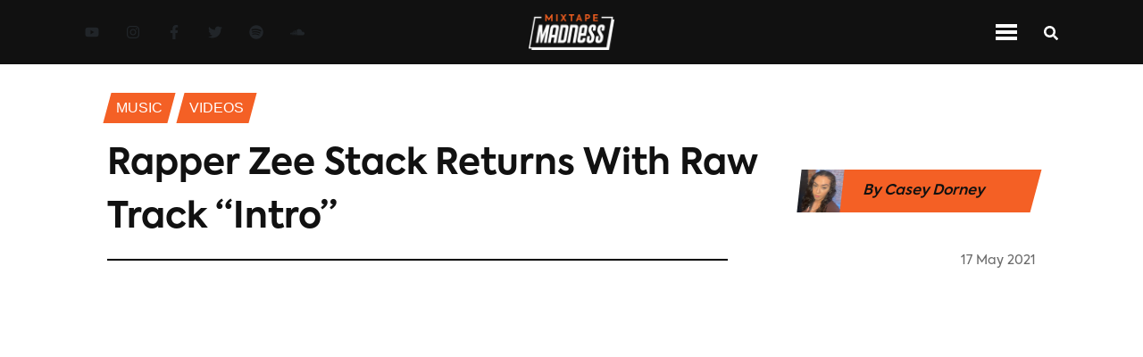

--- FILE ---
content_type: text/html; charset=utf-8
request_url: https://www.mixtapemadness.com/blog/music/zee-stack-visuals-intro
body_size: 9752
content:
<!DOCTYPE html><html lang="en"><head><meta charSet="utf-8"/><meta name="viewport" content="width=device-width"/><meta name="twitter:label1" content="Written by"/><meta name="twitter:data1" content="Casey Dorney"/><meta property="keywords" content="mixtape madness, uk, urban music, mad about bars, next up, 1take, Intro, Rap, Zee Stack, music"/><title>Rapper Zee Stack returns with raw track “Intro”</title><meta name="twitter:site" content="@mixtapemadness"/><meta property="og:site_name" content="Mixtape Madness"/><meta name="twitter:card" content="summary_large_image"/><meta property="og:locale" content="en_GB"/><meta property="keywords" content="mixtape madness, uk, urban music, mad about bars, next up, 1take, feature, interview, Mixtape Madness, exclusives"/><meta property="og:title" content="Rapper Zee Stack returns with raw track “Intro”"/><meta property="og:url" content="https://www.mixtapemadness.com/blog/music/zee-stack-visuals-intro"/><meta property="og:image:type" content="image/jpeg"/><meta property="og:image" content="https://s3.eu-west-1.amazonaws.com/blog.mixtapemadness.com/wp-content/uploads/20210517134029/Zee-Stack-Intro-Music-Video-GRM-Daily-400x225.jpg"/><meta property="og:image:url" content="https://s3.eu-west-1.amazonaws.com/blog.mixtapemadness.com/wp-content/uploads/20210517134029/Zee-Stack-Intro-Music-Video-GRM-Daily-400x225.jpg"/><meta property="og:image:secure_url" content="https://s3.eu-west-1.amazonaws.com/blog.mixtapemadness.com/wp-content/uploads/20210517134029/Zee-Stack-Intro-Music-Video-GRM-Daily-400x225.jpg"/><meta property="og:description"/><meta property="og:type" content="article"/><meta name="twitter:title" content="Rapper Zee Stack returns with raw track “Intro”"/><meta name="twitter:image" content="https://s3.eu-west-1.amazonaws.com/blog.mixtapemadness.com/wp-content/uploads/20210517134029/Zee-Stack-Intro-Music-Video-GRM-Daily-400x225.jpg"/><meta name="twitter:image:src" content="https://s3.eu-west-1.amazonaws.com/blog.mixtapemadness.com/wp-content/uploads/20210517134029/Zee-Stack-Intro-Music-Video-GRM-Daily-400x225.jpg"/><meta name="twitter:creator" content="@mixtapemadness"/><meta name="twitter:description"/><meta name="description"/><link rel="icon" href="/favicon.ico"/><link rel="canonical" href="https://www.mixtapemadness.com/blog/music/zee-stack-visuals-intro"/><meta name="robots" content="index, follow, max-snippet:-1, max-image-preview:large, max-video-preview:-1"/><meta content="2021-05-17T13:40:35+00:00" property="article:published_time"/><meta content="2021-05-17T13:40:39+00:00" property="article:modified_time"/><meta content="http://www.facebook.com/mixtapemadnessuk" property="article:publisher"/><meta name="next-head-count" content="33"/><link rel="stylesheet" href="https://cdnjs.cloudflare.com/ajax/libs/font-awesome/5.14.0/css/all.min.css" integrity="sha512-1PKOgIY59xJ8Co8+NE6FZ+LOAZKjy+KY8iq0G4B3CyeY6wYHN3yt9PW0XpSriVlkMXe40PTKnXrLnZ9+fkDaog==" crossorigin="anonymous"/><noscript><img height="1" width="1" style="display:none" src="https://www.facebook.com/tr?id=954565202426507&amp;ev=PageView&amp;noscript=1" alt="fb-pixel"/></noscript><link data-next-font="" rel="preconnect" href="/" crossorigin="anonymous"/><link rel="preload" href="/_next/static/css/01a5bd0354c9e6d4.css" as="style"/><link rel="stylesheet" href="/_next/static/css/01a5bd0354c9e6d4.css" data-n-g=""/><link rel="preload" href="/_next/static/css/06a5f266a1dadec5.css" as="style"/><link rel="stylesheet" href="/_next/static/css/06a5f266a1dadec5.css" data-n-p=""/><link rel="preload" href="/_next/static/css/9a328644501c144d.css" as="style"/><link rel="stylesheet" href="/_next/static/css/9a328644501c144d.css" data-n-p=""/><noscript data-n-css=""></noscript><script defer="" nomodule="" src="/_next/static/chunks/polyfills-c67a75d1b6f99dc8.js"></script><script src="/_next/static/chunks/webpack-32efaf42ea321ff5.js" defer=""></script><script src="/_next/static/chunks/framework-474b117382f0b72b.js" defer=""></script><script src="/_next/static/chunks/main-f2a13320fa311176.js" defer=""></script><script src="/_next/static/chunks/pages/_app-2d5ebe4043db9628.js" defer=""></script><script src="/_next/static/chunks/75fc9c18-75700a2c11e4d3ca.js" defer=""></script><script src="/_next/static/chunks/358-3f10294d0564ac82.js" defer=""></script><script src="/_next/static/chunks/240-4d2b70dac8978e10.js" defer=""></script><script src="/_next/static/chunks/653-26c227ebce16758b.js" defer=""></script><script src="/_next/static/chunks/75-5d8b43383368a1e9.js" defer=""></script><script src="/_next/static/chunks/882-0fce8949db95fba8.js" defer=""></script><script src="/_next/static/chunks/366-d9ff42bed74a6334.js" defer=""></script><script src="/_next/static/chunks/pages/blog/%5BcategorySlug%5D/%5BpostSlug%5D-380ae5e40cc74da3.js" defer=""></script><script src="/_next/static/gsVbz5trNUlM4WlLAHyXb/_buildManifest.js" defer=""></script><script src="/_next/static/gsVbz5trNUlM4WlLAHyXb/_ssgManifest.js" defer=""></script></head><body><div id="__next"><header id="navbar" class="
          Header_navContainer__vkcdz
          null
        "><div class="Header_socialLinkContainer__znw6V"><div class="SocialLinkContainer_container__xqeqI"><a aria-label="Youtube Link" target="_blank" class="SocialLink_socialLink__AeRC6 SocialLink_orangeNavLinks__mDu8M" href="https://www.youtube.com/user/madaboutmixtapes"><svg stroke="currentColor" fill="currentColor" stroke-width="0" viewBox="0 0 576 512" height="1em" width="1em" xmlns="http://www.w3.org/2000/svg"><path d="M549.655 124.083c-6.281-23.65-24.787-42.276-48.284-48.597C458.781 64 288 64 288 64S117.22 64 74.629 75.486c-23.497 6.322-42.003 24.947-48.284 48.597-11.412 42.867-11.412 132.305-11.412 132.305s0 89.438 11.412 132.305c6.281 23.65 24.787 41.5 48.284 47.821C117.22 448 288 448 288 448s170.78 0 213.371-11.486c23.497-6.321 42.003-24.171 48.284-47.821 11.412-42.867 11.412-132.305 11.412-132.305s0-89.438-11.412-132.305zm-317.51 213.508V175.185l142.739 81.205-142.739 81.201z"></path></svg></a><a aria-label="Instagram Link" target="_blank" class="SocialLink_socialLink__AeRC6 SocialLink_orangeNavLinks__mDu8M" href="https://www.instagram.com/mixtapemadness/"><svg stroke="currentColor" fill="currentColor" stroke-width="0" viewBox="0 0 448 512" height="1em" width="1em" xmlns="http://www.w3.org/2000/svg"><path d="M224.1 141c-63.6 0-114.9 51.3-114.9 114.9s51.3 114.9 114.9 114.9S339 319.5 339 255.9 287.7 141 224.1 141zm0 189.6c-41.1 0-74.7-33.5-74.7-74.7s33.5-74.7 74.7-74.7 74.7 33.5 74.7 74.7-33.6 74.7-74.7 74.7zm146.4-194.3c0 14.9-12 26.8-26.8 26.8-14.9 0-26.8-12-26.8-26.8s12-26.8 26.8-26.8 26.8 12 26.8 26.8zm76.1 27.2c-1.7-35.9-9.9-67.7-36.2-93.9-26.2-26.2-58-34.4-93.9-36.2-37-2.1-147.9-2.1-184.9 0-35.8 1.7-67.6 9.9-93.9 36.1s-34.4 58-36.2 93.9c-2.1 37-2.1 147.9 0 184.9 1.7 35.9 9.9 67.7 36.2 93.9s58 34.4 93.9 36.2c37 2.1 147.9 2.1 184.9 0 35.9-1.7 67.7-9.9 93.9-36.2 26.2-26.2 34.4-58 36.2-93.9 2.1-37 2.1-147.8 0-184.8zM398.8 388c-7.8 19.6-22.9 34.7-42.6 42.6-29.5 11.7-99.5 9-132.1 9s-102.7 2.6-132.1-9c-19.6-7.8-34.7-22.9-42.6-42.6-11.7-29.5-9-99.5-9-132.1s-2.6-102.7 9-132.1c7.8-19.6 22.9-34.7 42.6-42.6 29.5-11.7 99.5-9 132.1-9s102.7-2.6 132.1 9c19.6 7.8 34.7 22.9 42.6 42.6 11.7 29.5 9 99.5 9 132.1s2.7 102.7-9 132.1z"></path></svg></a><a aria-label="Facebook Link" target="_blank" class="SocialLink_socialLink__AeRC6 SocialLink_orangeNavLinks__mDu8M" href="https://www.facebook.com/MixtapeMadnessUK"><svg stroke="currentColor" fill="currentColor" stroke-width="0" viewBox="0 0 320 512" height="1em" width="1em" xmlns="http://www.w3.org/2000/svg"><path d="M279.14 288l14.22-92.66h-88.91v-60.13c0-25.35 12.42-50.06 52.24-50.06h40.42V6.26S260.43 0 225.36 0c-73.22 0-121.08 44.38-121.08 124.72v70.62H22.89V288h81.39v224h100.17V288z"></path></svg></a><a aria-label="Twitter Link" target="_blank" class="SocialLink_socialLink__AeRC6 SocialLink_orangeNavLinks__mDu8M" href="https://twitter.com/mixtapemadness"><svg stroke="currentColor" fill="currentColor" stroke-width="0" viewBox="0 0 512 512" height="1em" width="1em" xmlns="http://www.w3.org/2000/svg"><path d="M459.37 151.716c.325 4.548.325 9.097.325 13.645 0 138.72-105.583 298.558-298.558 298.558-59.452 0-114.68-17.219-161.137-47.106 8.447.974 16.568 1.299 25.34 1.299 49.055 0 94.213-16.568 130.274-44.832-46.132-.975-84.792-31.188-98.112-72.772 6.498.974 12.995 1.624 19.818 1.624 9.421 0 18.843-1.3 27.614-3.573-48.081-9.747-84.143-51.98-84.143-102.985v-1.299c13.969 7.797 30.214 12.67 47.431 13.319-28.264-18.843-46.781-51.005-46.781-87.391 0-19.492 5.197-37.36 14.294-52.954 51.655 63.675 129.3 105.258 216.365 109.807-1.624-7.797-2.599-15.918-2.599-24.04 0-57.828 46.782-104.934 104.934-104.934 30.213 0 57.502 12.67 76.67 33.137 23.715-4.548 46.456-13.32 66.599-25.34-7.798 24.366-24.366 44.833-46.132 57.827 21.117-2.273 41.584-8.122 60.426-16.243-14.292 20.791-32.161 39.308-52.628 54.253z"></path></svg></a><a aria-label="Spotify Link" target="_blank" class="SocialLink_socialLink__AeRC6 SocialLink_orangeNavLinks__mDu8M" href="https://open.spotify.com/artist/4ocdD0Bi1syVqLs1GiHqQ9"><svg stroke="currentColor" fill="currentColor" stroke-width="0" viewBox="0 0 496 512" height="1em" width="1em" xmlns="http://www.w3.org/2000/svg"><path d="M248 8C111.1 8 0 119.1 0 256s111.1 248 248 248 248-111.1 248-248S384.9 8 248 8zm100.7 364.9c-4.2 0-6.8-1.3-10.7-3.6-62.4-37.6-135-39.2-206.7-24.5-3.9 1-9 2.6-11.9 2.6-9.7 0-15.8-7.7-15.8-15.8 0-10.3 6.1-15.2 13.6-16.8 81.9-18.1 165.6-16.5 237 26.2 6.1 3.9 9.7 7.4 9.7 16.5s-7.1 15.4-15.2 15.4zm26.9-65.6c-5.2 0-8.7-2.3-12.3-4.2-62.5-37-155.7-51.9-238.6-29.4-4.8 1.3-7.4 2.6-11.9 2.6-10.7 0-19.4-8.7-19.4-19.4s5.2-17.8 15.5-20.7c27.8-7.8 56.2-13.6 97.8-13.6 64.9 0 127.6 16.1 177 45.5 8.1 4.8 11.3 11 11.3 19.7-.1 10.8-8.5 19.5-19.4 19.5zm31-76.2c-5.2 0-8.4-1.3-12.9-3.9-71.2-42.5-198.5-52.7-280.9-29.7-3.6 1-8.1 2.6-12.9 2.6-13.2 0-23.3-10.3-23.3-23.6 0-13.6 8.4-21.3 17.4-23.9 35.2-10.3 74.6-15.2 117.5-15.2 73 0 149.5 15.2 205.4 47.8 7.8 4.5 12.9 10.7 12.9 22.6 0 13.6-11 23.3-23.2 23.3z"></path></svg></a><a aria-label="Soundcloud Link" target="_blank" class="SocialLink_socialLink__AeRC6 SocialLink_orangeNavLinks__mDu8M" href="https://soundcloud.com/mixtapemadnessuk"><svg stroke="currentColor" fill="currentColor" stroke-width="0" viewBox="0 0 640 512" height="1em" width="1em" xmlns="http://www.w3.org/2000/svg"><path d="M111.4 256.3l5.8 65-5.8 68.3c-.3 2.5-2.2 4.4-4.4 4.4s-4.2-1.9-4.2-4.4l-5.6-68.3 5.6-65c0-2.2 1.9-4.2 4.2-4.2 2.2 0 4.1 2 4.4 4.2zm21.4-45.6c-2.8 0-4.7 2.2-5 5l-5 105.6 5 68.3c.3 2.8 2.2 5 5 5 2.5 0 4.7-2.2 4.7-5l5.8-68.3-5.8-105.6c0-2.8-2.2-5-4.7-5zm25.5-24.1c-3.1 0-5.3 2.2-5.6 5.3l-4.4 130 4.4 67.8c.3 3.1 2.5 5.3 5.6 5.3 2.8 0 5.3-2.2 5.3-5.3l5.3-67.8-5.3-130c0-3.1-2.5-5.3-5.3-5.3zM7.2 283.2c-1.4 0-2.2 1.1-2.5 2.5L0 321.3l4.7 35c.3 1.4 1.1 2.5 2.5 2.5s2.2-1.1 2.5-2.5l5.6-35-5.6-35.6c-.3-1.4-1.1-2.5-2.5-2.5zm23.6-21.9c-1.4 0-2.5 1.1-2.5 2.5l-6.4 57.5 6.4 56.1c0 1.7 1.1 2.8 2.5 2.8s2.5-1.1 2.8-2.5l7.2-56.4-7.2-57.5c-.3-1.4-1.4-2.5-2.8-2.5zm25.3-11.4c-1.7 0-3.1 1.4-3.3 3.3L47 321.3l5.8 65.8c.3 1.7 1.7 3.1 3.3 3.1 1.7 0 3.1-1.4 3.1-3.1l6.9-65.8-6.9-68.1c0-1.9-1.4-3.3-3.1-3.3zm25.3-2.2c-1.9 0-3.6 1.4-3.6 3.6l-5.8 70 5.8 67.8c0 2.2 1.7 3.6 3.6 3.6s3.6-1.4 3.9-3.6l6.4-67.8-6.4-70c-.3-2.2-2-3.6-3.9-3.6zm241.4-110.9c-1.1-.8-2.8-1.4-4.2-1.4-2.2 0-4.2.8-5.6 1.9-1.9 1.7-3.1 4.2-3.3 6.7v.8l-3.3 176.7 1.7 32.5 1.7 31.7c.3 4.7 4.2 8.6 8.9 8.6s8.6-3.9 8.6-8.6l3.9-64.2-3.9-177.5c-.4-3-2-5.8-4.5-7.2zm-26.7 15.3c-1.4-.8-2.8-1.4-4.4-1.4s-3.1.6-4.4 1.4c-2.2 1.4-3.6 3.9-3.6 6.7l-.3 1.7-2.8 160.8s0 .3 3.1 65.6v.3c0 1.7.6 3.3 1.7 4.7 1.7 1.9 3.9 3.1 6.4 3.1 2.2 0 4.2-1.1 5.6-2.5 1.7-1.4 2.5-3.3 2.5-5.6l.3-6.7 3.1-58.6-3.3-162.8c-.3-2.8-1.7-5.3-3.9-6.7zm-111.4 22.5c-3.1 0-5.8 2.8-5.8 6.1l-4.4 140.6 4.4 67.2c.3 3.3 2.8 5.8 5.8 5.8 3.3 0 5.8-2.5 6.1-5.8l5-67.2-5-140.6c-.2-3.3-2.7-6.1-6.1-6.1zm376.7 62.8c-10.8 0-21.1 2.2-30.6 6.1-6.4-70.8-65.8-126.4-138.3-126.4-17.8 0-35 3.3-50.3 9.4-6.1 2.2-7.8 4.4-7.8 9.2v249.7c0 5 3.9 8.6 8.6 9.2h218.3c43.3 0 78.6-35 78.6-78.3.1-43.6-35.2-78.9-78.5-78.9zm-296.7-60.3c-4.2 0-7.5 3.3-7.8 7.8l-3.3 136.7 3.3 65.6c.3 4.2 3.6 7.5 7.8 7.5 4.2 0 7.5-3.3 7.5-7.5l3.9-65.6-3.9-136.7c-.3-4.5-3.3-7.8-7.5-7.8zm-53.6-7.8c-3.3 0-6.4 3.1-6.4 6.7l-3.9 145.3 3.9 66.9c.3 3.6 3.1 6.4 6.4 6.4 3.6 0 6.4-2.8 6.7-6.4l4.4-66.9-4.4-145.3c-.3-3.6-3.1-6.7-6.7-6.7zm26.7 3.4c-3.9 0-6.9 3.1-6.9 6.9L227 321.3l3.9 66.4c.3 3.9 3.1 6.9 6.9 6.9s6.9-3.1 6.9-6.9l4.2-66.4-4.2-141.7c0-3.9-3-6.9-6.9-6.9z"></path></svg></a></div></div><div class="Header_logoContainer__91nNs"><img class="Header_logo__Pj5tx" src="/assets/images/MixtapeMadness_logo_full_negative.png" alt="Mixtape Madness Logo"/></div><div class="Header_navIconContainer__9XD_f"><div class="NavIconContainer_container__eO1ag"><div class="NavIconContainer_menuIconContainer__P4rfD NavIconContainer_mainNav__dUHO9"><div class="NavIconContainer_menuTopBar__wQYS1 NavIconContainer_menuBarMain__bgRzs"></div><div class="NavIconContainer_menuTopBar__wQYS1 NavIconContainer_menuBarMain__bgRzs"></div><div class="NavIconContainer_menuTopBar__wQYS1 NavIconContainer_menuBarMain__bgRzs"></div></div><div class="StandardIcon_iconContainer__6DShR StandardIcon_mainContainer___c8CD"><div><svg stroke="currentColor" fill="currentColor" stroke-width="0" viewBox="0 0 512 512" class="NavIconContainer_searchIconMain__XRCBk" height="1em" width="1em" xmlns="http://www.w3.org/2000/svg"><path d="M505 442.7L405.3 343c-4.5-4.5-10.6-7-17-7H372c27.6-35.3 44-79.7 44-128C416 93.1 322.9 0 208 0S0 93.1 0 208s93.1 208 208 208c48.3 0 92.7-16.4 128-44v16.3c0 6.4 2.5 12.5 7 17l99.7 99.7c9.4 9.4 24.6 9.4 33.9 0l28.3-28.3c9.4-9.4 9.4-24.6.1-34zM208 336c-70.7 0-128-57.2-128-128 0-70.7 57.2-128 128-128 70.7 0 128 57.2 128 128 0 70.7-57.2 128-128 128z"></path></svg></div></div></div></div></header><header id="navbar-top-orange" class="Header_navContainerOrange__NFlVC"><div class="Header_logoContainer__91nNs"><img class="Header_logo__Pj5tx" src="/assets/images/MixtapeMadness_logo_full_black.png" alt="MM Logo"/></div><div class="Header_navMenuContainer__6JIrw"><div id="inline-items" class="MenuLinks_desktopSection__nPP9S MenuLinks_inline__CUQ1p"><div class="MenuLinks_menuLinkContainer__QnJx4"><a aria-label="Music Page" class="white MenuLinks_menuLink__T9RRJ MenuLinks_menuLinkActive__GEP2w" href="/blog/category/music">Music</a></div><div class="MenuLinks_menuLinkContainer__QnJx4"><a aria-label="News Page" class="white MenuLinks_menuLink__T9RRJ null" href="/blog/category/news">News</a></div><div class="MenuLinks_menuLinkContainer__QnJx4"><a aria-label="Videos Page" class="white MenuLinks_menuLink__T9RRJ null" href="/blog/category/videos">Videos</a></div><div class="MenuLinks_menuLinkContainer__QnJx4"><a aria-label="Exclusives Page" class="white MenuLinks_menuLink__T9RRJ null" href="/blog/category/exclusives">exclusives</a></div><div class="MenuLinks_menuLinkContainer__QnJx4"><a aria-label="Interviews Page" class="white MenuLinks_menuLink__T9RRJ null" href="/blog/category/interviews">Interviews</a></div><div class="MenuLinks_menuLinkContainer__QnJx4"><a aria-label="Reviews Page" class="white MenuLinks_menuLink__T9RRJ null" href="/blog/category/reviews">Reviews</a></div><div class="MenuLinks_menuLinkContainer__QnJx4"><a aria-label="Mad About Bars Page" class="white MenuLinks_menuLink__T9RRJ null" href="/blog/category/mad-about-bars">Mad About Bars</a></div><div class="MenuLinks_menuLinkContainer__QnJx4"><a aria-label="Next Up Page" class="white MenuLinks_menuLink__T9RRJ null" href="/blog/category/next-up">Next Up</a></div><div class="MenuLinks_menuLinkContainer__QnJx4"><a aria-label="Shows Page" class="white MenuLinks_menuLink__T9RRJ null" href="/blog/category/shows">Shows</a></div></div><div class="mobile-menu MenuLinks_mobileSection__ix2D_"><div id="mobile-menu" class="accordion"><div class="card"><div class="card-header"><h5 class="menu-title" style="margin-bottom:0">Categories</h5><svg stroke="currentColor" fill="currentColor" stroke-width="0" viewBox="0 0 448 512" height="1em" width="1em" xmlns="http://www.w3.org/2000/svg"><path d="M207.029 381.476L12.686 187.132c-9.373-9.373-9.373-24.569 0-33.941l22.667-22.667c9.357-9.357 24.522-9.375 33.901-.04L224 284.505l154.745-154.021c9.379-9.335 24.544-9.317 33.901.04l22.667 22.667c9.373 9.373 9.373 24.569 0 33.941L240.971 381.476c-9.373 9.372-24.569 9.372-33.942 0z"></path></svg></div><div class="collapse"><div class="card-body"><div class="MenuLinks_menuLinkContainer__QnJx4"><a aria-label="Music Page" class="white MenuLinks_menuLink__T9RRJ MenuLinks_menuLinkActive__GEP2w" href="/blog/category/music">Music</a></div><div class="MenuLinks_menuLinkContainer__QnJx4"><a aria-label="News Page" class="white MenuLinks_menuLink__T9RRJ null" href="/blog/category/news">News</a></div><div class="MenuLinks_menuLinkContainer__QnJx4"><a aria-label="Videos Page" class="white MenuLinks_menuLink__T9RRJ null" href="/blog/category/videos">Videos</a></div><div class="MenuLinks_menuLinkContainer__QnJx4"><a aria-label="Exclusives Page" class="white MenuLinks_menuLink__T9RRJ null" href="/blog/category/exclusives">exclusives</a></div><div class="MenuLinks_menuLinkContainer__QnJx4"><a aria-label="Interviews Page" class="white MenuLinks_menuLink__T9RRJ null" href="/blog/category/interviews">Interviews</a></div><div class="MenuLinks_menuLinkContainer__QnJx4"><a aria-label="Reviews Page" class="white MenuLinks_menuLink__T9RRJ null" href="/blog/category/reviews">Reviews</a></div><div class="MenuLinks_menuLinkContainer__QnJx4"><a aria-label="Mad About Bars Page" class="white MenuLinks_menuLink__T9RRJ null" href="/blog/category/mad-about-bars">Mad About Bars</a></div><div class="MenuLinks_menuLinkContainer__QnJx4"><a aria-label="Next Up Page" class="white MenuLinks_menuLink__T9RRJ null" href="/blog/category/next-up">Next Up</a></div><div class="MenuLinks_menuLinkContainer__QnJx4"><a aria-label="Shows Page" class="white MenuLinks_menuLink__T9RRJ null" href="/blog/category/shows">Shows</a></div></div></div></div></div></div></div><div class="Header_navIconContainer__9XD_f"><div class="NavIconContainer_container__eO1ag"><div class="NavIconContainer_menuIconContainer__P4rfD null"><div class="NavIconContainer_menuTopBar__wQYS1 NavIconContainer_menuBar__kiyZn"></div><div class="NavIconContainer_menuTopBar__wQYS1 NavIconContainer_menuBar__kiyZn"></div><div class="NavIconContainer_menuTopBar__wQYS1 NavIconContainer_menuBar__kiyZn"></div></div><div class="StandardIcon_iconContainer__6DShR null"><div><svg stroke="currentColor" fill="currentColor" stroke-width="0" viewBox="0 0 512 512" class="NavIconContainer_searchIcon__oHodc" height="1em" width="1em" xmlns="http://www.w3.org/2000/svg"><path d="M505 442.7L405.3 343c-4.5-4.5-10.6-7-17-7H372c27.6-35.3 44-79.7 44-128C416 93.1 322.9 0 208 0S0 93.1 0 208s93.1 208 208 208c48.3 0 92.7-16.4 128-44v16.3c0 6.4 2.5 12.5 7 17l99.7 99.7c9.4 9.4 24.6 9.4 33.9 0l28.3-28.3c9.4-9.4 9.4-24.6.1-34zM208 336c-70.7 0-128-57.2-128-128 0-70.7 57.2-128 128-128 70.7 0 128 57.2 128 128 0 70.7-57.2 128-128 128z"></path></svg></div></div></div></div></header><div class="Layout_container__EilFu"><div><div style="display:none"><div class="spinner"><div class="spinner__loader">Loading...</div></div></div><div style="overflow:hidden"><main class="SinglePostContainer_container__ziW_B"><div class="SinglePostContainer_breadcrumbsSection__3bORE"><div class="SinglePostContainer_breadcrumbsLinkContainer__6wOSj"><p class="SinglePostContainer_breadcrumbsLink__KuB_1">Music</p></div><div class="SinglePostContainer_breadcrumbsLinkContainer__6wOSj"><p class="SinglePostContainer_breadcrumbsLink__KuB_1">Videos</p></div></div><div class="SinglePostContainer_headerContainer__cW49b"><div class="SinglePostContainer_sectionHeaderContainer__jIXSE"><div class="SectionHeader_headerContainerNoLine__hiFhl"><div class="SectionHeader_header__TlsBL"><h1 class="section-header-title">Rapper Zee Stack returns with raw track “Intro”</h1></div></div></div><div class="SinglePostContainer_authorShare__mmAJ5"><div class="SinglePostContainer_authorDetails__uA_Es"><img alt="Casey Dorney" class="SinglePostContainer_authorImg__yfHfM" srcSet="https://secure.gravatar.com/avatar/4196eeeedf83fc2fd47c6d9b3a36e497?s=96&amp;d=mm&amp;r=g" src="/assets/images/default-avatar.png"/><p class="SinglePostContainer_authorName__xgzgr">By <!-- -->Casey Dorney</p><img alt="Casey Dorney" class="SinglePostContainer_authorLogo__UGKBj" src="/assets/images/MixtapeMadness_logo_full_black.png"/></div></div></div><div class="SinglePostContainer_dateContainer__m8cY4"><div class="SinglePostContainer_borderContainer__Ltwul"><hr/></div><div class="text-right SinglePostContainer_headerDateContainer__vaLlb"><h6 style="display:inline" class="footerGrey DateString_date__66PHo">17 May 2021</h6></div></div><div class="SinglePostContainer_heroImageContainer__HdmvM"><div class="SinglePostContainer_heroVideo__8S7CB"><iframe loading="lazy" title="Zee Stack - Intro [Music Video] | GRM Daily" width="640" height="360" src="https://www.youtube.com/embed/E12SHGLo_fk?feature=oembed" frameBorder="0" allow="accelerometer; autoplay; clipboard-write; encrypted-media; gyroscope; picture-in-picture" allowfullscreen=""></iframe></div></div><div class="SinglePostContainer_shareContainer__5F7vy"><div class="SinglePostContainer_shareIconsContainer__54SaB"><div class="SinglePostContainer_shareIcons__KUJcf"><div class="lazyload-wrapper"><div class="lazyload-placeholder"></div></div></div><div class="SinglePostContainer_shareBorderContainer__0eNHB"><hr/></div><div><button class="Likes_likesButton__Vzd2_"><svg stroke="currentColor" fill="currentColor" stroke-width="0" viewBox="0 0 384 512" color="grey" style="color:grey" height="1em" width="1em" xmlns="http://www.w3.org/2000/svg"><path d="M216 23.86c0-23.8-30.65-32.77-44.15-13.04C48 191.85 224 200 224 288c0 35.63-29.11 64.46-64.85 63.99-35.17-.45-63.15-29.77-63.15-64.94v-85.51c0-21.7-26.47-32.23-41.43-16.5C27.8 213.16 0 261.33 0 320c0 105.87 86.13 192 192 192s192-86.13 192-192c0-170.29-168-193-168-296.14z"></path></svg><strong>0<!-- --> Likes</strong></button></div></div></div><div id="postStickyTop" class="SinglePostContainer_contentContainer__nvRbA"><div class="SinglePostContainer_mainContent__3RRaV"><div class="SinglePostContainer_contentBody__YKuIb"><figure class="wp-block-embed is-type-video is-provider-youtube wp-block-embed-youtube wp-embed-aspect-16-9 wp-has-aspect-ratio"><div class="wp-block-embed__wrapper"></div></figure><p>With a memorable series of single releases including “No Days Off”, “Money Moves” and “Essence”, Zee Stack’s name undeniably holds weight in the UK rap scene. Constantly progressing after each and every release maintaining his minimalistic yet impressive delivery, Zee Stack showcases his evident musical capabilities.</p><p>Following up recent single “Know Me”, prominent Norwood rapper, Zee Stack upkeeps consistency with brand new raw, lyrically gripping track “Intro”. Demonstrating his highly approved cadence through rapping with conviction, Zee’s new release will undeniably resonate with the ears of UK rap lovers. </p><p>Take in the visuals to Zee Stack – “Intro” here!</p></div><div><div class="TagsContainer_tagsContainer__uJQ_I"><h3 class="TagsContainer_title__g7IBs">Tags: </h3><div class="TagsContainer_tagsLinkContainer__qUTgQ"><p class="TagsContainer_tagLink__3vYD7">Intro</p></div><div class="TagsContainer_tagsLinkContainer__qUTgQ"><p class="TagsContainer_tagLink__3vYD7">Rap</p></div><div class="TagsContainer_tagsLinkContainer__qUTgQ"><p class="TagsContainer_tagLink__3vYD7">Zee Stack</p></div></div></div><div class="lazyload-wrapper"><div class="lazyload-placeholder"></div></div></div><div class="lazyload-wrapper"><div class="lazyload-placeholder"></div></div></div><div class="lazyload-wrapper"><div class="lazyload-placeholder"></div></div></main></div></div><footer class="Footer_container__BPs0r"><div class="Footer_logoSocialContainer__xgNAc"><div class="Footer_logoContainer__NPDae"><img class="Footer_logo__jNHj9" src="/assets/images/MixtapeMadness_logo_full_negative.png" alt="Mixtape Madness Logo"/></div><div class="Footer_socialLinksContainer__bL1dJ"><div class="Footer_socialLinks__39VsG"><div class="SocialLinkContainer_container__xqeqI"><a aria-label="Youtube Link" target="_blank" class="SocialLink_socialLink__AeRC6 null" href="https://www.youtube.com/user/madaboutmixtapes"><svg stroke="currentColor" fill="currentColor" stroke-width="0" viewBox="0 0 576 512" height="1em" width="1em" xmlns="http://www.w3.org/2000/svg"><path d="M549.655 124.083c-6.281-23.65-24.787-42.276-48.284-48.597C458.781 64 288 64 288 64S117.22 64 74.629 75.486c-23.497 6.322-42.003 24.947-48.284 48.597-11.412 42.867-11.412 132.305-11.412 132.305s0 89.438 11.412 132.305c6.281 23.65 24.787 41.5 48.284 47.821C117.22 448 288 448 288 448s170.78 0 213.371-11.486c23.497-6.321 42.003-24.171 48.284-47.821 11.412-42.867 11.412-132.305 11.412-132.305s0-89.438-11.412-132.305zm-317.51 213.508V175.185l142.739 81.205-142.739 81.201z"></path></svg></a><a aria-label="Instagram Link" target="_blank" class="SocialLink_socialLink__AeRC6 null" href="https://www.instagram.com/mixtapemadness/"><svg stroke="currentColor" fill="currentColor" stroke-width="0" viewBox="0 0 448 512" height="1em" width="1em" xmlns="http://www.w3.org/2000/svg"><path d="M224.1 141c-63.6 0-114.9 51.3-114.9 114.9s51.3 114.9 114.9 114.9S339 319.5 339 255.9 287.7 141 224.1 141zm0 189.6c-41.1 0-74.7-33.5-74.7-74.7s33.5-74.7 74.7-74.7 74.7 33.5 74.7 74.7-33.6 74.7-74.7 74.7zm146.4-194.3c0 14.9-12 26.8-26.8 26.8-14.9 0-26.8-12-26.8-26.8s12-26.8 26.8-26.8 26.8 12 26.8 26.8zm76.1 27.2c-1.7-35.9-9.9-67.7-36.2-93.9-26.2-26.2-58-34.4-93.9-36.2-37-2.1-147.9-2.1-184.9 0-35.8 1.7-67.6 9.9-93.9 36.1s-34.4 58-36.2 93.9c-2.1 37-2.1 147.9 0 184.9 1.7 35.9 9.9 67.7 36.2 93.9s58 34.4 93.9 36.2c37 2.1 147.9 2.1 184.9 0 35.9-1.7 67.7-9.9 93.9-36.2 26.2-26.2 34.4-58 36.2-93.9 2.1-37 2.1-147.8 0-184.8zM398.8 388c-7.8 19.6-22.9 34.7-42.6 42.6-29.5 11.7-99.5 9-132.1 9s-102.7 2.6-132.1-9c-19.6-7.8-34.7-22.9-42.6-42.6-11.7-29.5-9-99.5-9-132.1s-2.6-102.7 9-132.1c7.8-19.6 22.9-34.7 42.6-42.6 29.5-11.7 99.5-9 132.1-9s102.7-2.6 132.1 9c19.6 7.8 34.7 22.9 42.6 42.6 11.7 29.5 9 99.5 9 132.1s2.7 102.7-9 132.1z"></path></svg></a><a aria-label="Facebook Link" target="_blank" class="SocialLink_socialLink__AeRC6 null" href="https://www.facebook.com/MixtapeMadnessUK"><svg stroke="currentColor" fill="currentColor" stroke-width="0" viewBox="0 0 320 512" height="1em" width="1em" xmlns="http://www.w3.org/2000/svg"><path d="M279.14 288l14.22-92.66h-88.91v-60.13c0-25.35 12.42-50.06 52.24-50.06h40.42V6.26S260.43 0 225.36 0c-73.22 0-121.08 44.38-121.08 124.72v70.62H22.89V288h81.39v224h100.17V288z"></path></svg></a><a aria-label="Twitter Link" target="_blank" class="SocialLink_socialLink__AeRC6 null" href="https://twitter.com/mixtapemadness"><svg stroke="currentColor" fill="currentColor" stroke-width="0" viewBox="0 0 512 512" height="1em" width="1em" xmlns="http://www.w3.org/2000/svg"><path d="M459.37 151.716c.325 4.548.325 9.097.325 13.645 0 138.72-105.583 298.558-298.558 298.558-59.452 0-114.68-17.219-161.137-47.106 8.447.974 16.568 1.299 25.34 1.299 49.055 0 94.213-16.568 130.274-44.832-46.132-.975-84.792-31.188-98.112-72.772 6.498.974 12.995 1.624 19.818 1.624 9.421 0 18.843-1.3 27.614-3.573-48.081-9.747-84.143-51.98-84.143-102.985v-1.299c13.969 7.797 30.214 12.67 47.431 13.319-28.264-18.843-46.781-51.005-46.781-87.391 0-19.492 5.197-37.36 14.294-52.954 51.655 63.675 129.3 105.258 216.365 109.807-1.624-7.797-2.599-15.918-2.599-24.04 0-57.828 46.782-104.934 104.934-104.934 30.213 0 57.502 12.67 76.67 33.137 23.715-4.548 46.456-13.32 66.599-25.34-7.798 24.366-24.366 44.833-46.132 57.827 21.117-2.273 41.584-8.122 60.426-16.243-14.292 20.791-32.161 39.308-52.628 54.253z"></path></svg></a><a aria-label="Spotify Link" target="_blank" class="SocialLink_socialLink__AeRC6 null" href="https://open.spotify.com/artist/4ocdD0Bi1syVqLs1GiHqQ9"><svg stroke="currentColor" fill="currentColor" stroke-width="0" viewBox="0 0 496 512" height="1em" width="1em" xmlns="http://www.w3.org/2000/svg"><path d="M248 8C111.1 8 0 119.1 0 256s111.1 248 248 248 248-111.1 248-248S384.9 8 248 8zm100.7 364.9c-4.2 0-6.8-1.3-10.7-3.6-62.4-37.6-135-39.2-206.7-24.5-3.9 1-9 2.6-11.9 2.6-9.7 0-15.8-7.7-15.8-15.8 0-10.3 6.1-15.2 13.6-16.8 81.9-18.1 165.6-16.5 237 26.2 6.1 3.9 9.7 7.4 9.7 16.5s-7.1 15.4-15.2 15.4zm26.9-65.6c-5.2 0-8.7-2.3-12.3-4.2-62.5-37-155.7-51.9-238.6-29.4-4.8 1.3-7.4 2.6-11.9 2.6-10.7 0-19.4-8.7-19.4-19.4s5.2-17.8 15.5-20.7c27.8-7.8 56.2-13.6 97.8-13.6 64.9 0 127.6 16.1 177 45.5 8.1 4.8 11.3 11 11.3 19.7-.1 10.8-8.5 19.5-19.4 19.5zm31-76.2c-5.2 0-8.4-1.3-12.9-3.9-71.2-42.5-198.5-52.7-280.9-29.7-3.6 1-8.1 2.6-12.9 2.6-13.2 0-23.3-10.3-23.3-23.6 0-13.6 8.4-21.3 17.4-23.9 35.2-10.3 74.6-15.2 117.5-15.2 73 0 149.5 15.2 205.4 47.8 7.8 4.5 12.9 10.7 12.9 22.6 0 13.6-11 23.3-23.2 23.3z"></path></svg></a><a aria-label="Soundcloud Link" target="_blank" class="SocialLink_socialLink__AeRC6 null" href="https://soundcloud.com/mixtapemadnessuk"><svg stroke="currentColor" fill="currentColor" stroke-width="0" viewBox="0 0 640 512" height="1em" width="1em" xmlns="http://www.w3.org/2000/svg"><path d="M111.4 256.3l5.8 65-5.8 68.3c-.3 2.5-2.2 4.4-4.4 4.4s-4.2-1.9-4.2-4.4l-5.6-68.3 5.6-65c0-2.2 1.9-4.2 4.2-4.2 2.2 0 4.1 2 4.4 4.2zm21.4-45.6c-2.8 0-4.7 2.2-5 5l-5 105.6 5 68.3c.3 2.8 2.2 5 5 5 2.5 0 4.7-2.2 4.7-5l5.8-68.3-5.8-105.6c0-2.8-2.2-5-4.7-5zm25.5-24.1c-3.1 0-5.3 2.2-5.6 5.3l-4.4 130 4.4 67.8c.3 3.1 2.5 5.3 5.6 5.3 2.8 0 5.3-2.2 5.3-5.3l5.3-67.8-5.3-130c0-3.1-2.5-5.3-5.3-5.3zM7.2 283.2c-1.4 0-2.2 1.1-2.5 2.5L0 321.3l4.7 35c.3 1.4 1.1 2.5 2.5 2.5s2.2-1.1 2.5-2.5l5.6-35-5.6-35.6c-.3-1.4-1.1-2.5-2.5-2.5zm23.6-21.9c-1.4 0-2.5 1.1-2.5 2.5l-6.4 57.5 6.4 56.1c0 1.7 1.1 2.8 2.5 2.8s2.5-1.1 2.8-2.5l7.2-56.4-7.2-57.5c-.3-1.4-1.4-2.5-2.8-2.5zm25.3-11.4c-1.7 0-3.1 1.4-3.3 3.3L47 321.3l5.8 65.8c.3 1.7 1.7 3.1 3.3 3.1 1.7 0 3.1-1.4 3.1-3.1l6.9-65.8-6.9-68.1c0-1.9-1.4-3.3-3.1-3.3zm25.3-2.2c-1.9 0-3.6 1.4-3.6 3.6l-5.8 70 5.8 67.8c0 2.2 1.7 3.6 3.6 3.6s3.6-1.4 3.9-3.6l6.4-67.8-6.4-70c-.3-2.2-2-3.6-3.9-3.6zm241.4-110.9c-1.1-.8-2.8-1.4-4.2-1.4-2.2 0-4.2.8-5.6 1.9-1.9 1.7-3.1 4.2-3.3 6.7v.8l-3.3 176.7 1.7 32.5 1.7 31.7c.3 4.7 4.2 8.6 8.9 8.6s8.6-3.9 8.6-8.6l3.9-64.2-3.9-177.5c-.4-3-2-5.8-4.5-7.2zm-26.7 15.3c-1.4-.8-2.8-1.4-4.4-1.4s-3.1.6-4.4 1.4c-2.2 1.4-3.6 3.9-3.6 6.7l-.3 1.7-2.8 160.8s0 .3 3.1 65.6v.3c0 1.7.6 3.3 1.7 4.7 1.7 1.9 3.9 3.1 6.4 3.1 2.2 0 4.2-1.1 5.6-2.5 1.7-1.4 2.5-3.3 2.5-5.6l.3-6.7 3.1-58.6-3.3-162.8c-.3-2.8-1.7-5.3-3.9-6.7zm-111.4 22.5c-3.1 0-5.8 2.8-5.8 6.1l-4.4 140.6 4.4 67.2c.3 3.3 2.8 5.8 5.8 5.8 3.3 0 5.8-2.5 6.1-5.8l5-67.2-5-140.6c-.2-3.3-2.7-6.1-6.1-6.1zm376.7 62.8c-10.8 0-21.1 2.2-30.6 6.1-6.4-70.8-65.8-126.4-138.3-126.4-17.8 0-35 3.3-50.3 9.4-6.1 2.2-7.8 4.4-7.8 9.2v249.7c0 5 3.9 8.6 8.6 9.2h218.3c43.3 0 78.6-35 78.6-78.3.1-43.6-35.2-78.9-78.5-78.9zm-296.7-60.3c-4.2 0-7.5 3.3-7.8 7.8l-3.3 136.7 3.3 65.6c.3 4.2 3.6 7.5 7.8 7.5 4.2 0 7.5-3.3 7.5-7.5l3.9-65.6-3.9-136.7c-.3-4.5-3.3-7.8-7.5-7.8zm-53.6-7.8c-3.3 0-6.4 3.1-6.4 6.7l-3.9 145.3 3.9 66.9c.3 3.6 3.1 6.4 6.4 6.4 3.6 0 6.4-2.8 6.7-6.4l4.4-66.9-4.4-145.3c-.3-3.6-3.1-6.7-6.7-6.7zm26.7 3.4c-3.9 0-6.9 3.1-6.9 6.9L227 321.3l3.9 66.4c.3 3.9 3.1 6.9 6.9 6.9s6.9-3.1 6.9-6.9l4.2-66.4-4.2-141.7c0-3.9-3-6.9-6.9-6.9z"></path></svg></a></div></div></div></div><div class="Footer_mainContentContainer__nd0k8"><div class="Footer_aboutUsContainer__FNp_6"><h5 class="Footer_aboutUsTitle__OizMS">About Us</h5><p class="footerGrey Footer_aboutUsText__iXWGG">UK&#x27;s No.1 For Music &amp; Entertainment</p><div class="Footer_aboutUsButton__dMcXP"><div class="Footer_buttonText__S8pxL">Read More</div></div></div><div class="Footer_navLinksContainer__RCKN8"><a aria-label="Home" class="white Footer_footerLink__3_VgU" href="/">Home</a><a aria-label="About Us Page" class="white Footer_footerLink__3_VgU" href="/about">About</a><div id="footer-accordion" class="accordion"><div class="card"><div class="card-header">Category<svg stroke="currentColor" fill="currentColor" stroke-width="0" viewBox="0 0 448 512" height="1em" width="1em" xmlns="http://www.w3.org/2000/svg"><path d="M207.029 381.476L12.686 187.132c-9.373-9.373-9.373-24.569 0-33.941l22.667-22.667c9.357-9.357 24.522-9.375 33.901-.04L224 284.505l154.745-154.021c9.379-9.335 24.544-9.317 33.901.04l22.667 22.667c9.373 9.373 9.373 24.569 0 33.941L240.971 381.476c-9.373 9.372-24.569 9.372-33.942 0z"></path></svg></div><div class="collapse"><div class="card-body"><a aria-label="Music Page" class="white Footer_footerLink__3_VgU" href="/blog/category/music">Music</a><a aria-label="News Page" class="white Footer_footerLink__3_VgU" href="/blog/category/news">News</a><a aria-label="Videos Page" class="white Footer_footerLink__3_VgU" href="/blog/category/videos">Videos</a><a aria-label="Exclusives Page" class="white Footer_footerLink__3_VgU" href="/blog/category/exclusives">exclusives</a><a aria-label="Interviews Page" class="white Footer_footerLink__3_VgU" href="/blog/category/interviews">Interviews</a><a aria-label="Reviews Page" class="white Footer_footerLink__3_VgU" href="/blog/category/reviews">Reviews</a><a aria-label="Mad About Bars Page" class="white Footer_footerLink__3_VgU" href="/blog/category/mad-about-bars">Mad About Bars</a><a aria-label="Next Up Page" class="white Footer_footerLink__3_VgU" href="/blog/category/next-up">Next Up</a><a aria-label="Shows Page" class="white Footer_footerLink__3_VgU" href="/blog/category/shows">Shows</a></div></div></div><div class="card"><div class="card-header">More<svg stroke="currentColor" fill="currentColor" stroke-width="0" viewBox="0 0 448 512" height="1em" width="1em" xmlns="http://www.w3.org/2000/svg"><path d="M207.029 381.476L12.686 187.132c-9.373-9.373-9.373-24.569 0-33.941l22.667-22.667c9.357-9.357 24.522-9.375 33.901-.04L224 284.505l154.745-154.021c9.379-9.335 24.544-9.317 33.901.04l22.667 22.667c9.373 9.373 9.373 24.569 0 33.941L240.971 381.476c-9.373 9.372-24.569 9.372-33.942 0z"></path></svg></div><div class="collapse"><div class="card-body"><a aria-label="Categories List Page" class="white Footer_footerLink__3_VgU" href="/blog/categories">Categories</a><a aria-label="Authors List Page" class="white Footer_footerLink__3_VgU" href="/blog/authors">Authors</a><a aria-label="About Us Page" class="white Footer_footerLink__3_VgU" href="/about">About Us</a><a aria-label="Contact Us Page" class="white Footer_footerLink__3_VgU" href="/contact-us">Contact Us</a></div></div></div></div></div><div class="Footer_newsletterSignUpContainer__9FLVr"><div class="NewsletterSignUp_signUpContainer__FFPP6"><p class="white NewsletterSignUp_signUpText__ydWft">Sign up to our newsletter</p><form autoComplete="off" aria-label="Newsletter Signup"><div class="NewsletterSignUp_signUpForm__gHsPU"><input aria-label="Email Field" class="NewsletterSignUp_input__NN_jN" type="text" placeholder="E-mail" autoComplete="off" value=""/><div class="NewsletterSignUp_iconContainer__xHcvD"><svg stroke="currentColor" fill="currentColor" stroke-width="0" viewBox="0 0 512 512" height="1em" width="1em" xmlns="http://www.w3.org/2000/svg"><path d="M464 64H48C21.49 64 0 85.49 0 112v288c0 26.51 21.49 48 48 48h416c26.51 0 48-21.49 48-48V112c0-26.51-21.49-48-48-48zm0 48v40.805c-22.422 18.259-58.168 46.651-134.587 106.49-16.841 13.247-50.201 45.072-73.413 44.701-23.208.375-56.579-31.459-73.413-44.701C106.18 199.465 70.425 171.067 48 152.805V112h416zM48 400V214.398c22.914 18.251 55.409 43.862 104.938 82.646 21.857 17.205 60.134 55.186 103.062 54.955 42.717.231 80.509-37.199 103.053-54.947 49.528-38.783 82.032-64.401 104.947-82.653V400H48z"></path></svg></div></div></form></div></div></div><div class="Footer_copyrightContainer__lDMi4"><p class="footerGrey Footer_copyright__rkJKy">Copyright © Mixtape Madness.</p></div></footer></div></div><script id="__NEXT_DATA__" type="application/json">{"props":{"pageProps":{"params":{"categorySlug":"music","postSlug":"zee-stack-visuals-intro"},"loading":false,"data":{"posts":{"__typename":"RootQueryToPostConnection","edges":[{"__typename":"RootQueryToPostConnectionEdge","cursor":"YXJyYXljb25uZWN0aW9uOjUxNTM2","node":{"__typename":"Post","id":"cG9zdDo1MTUzNg==","databaseId":51536,"title":"Rapper Zee Stack returns with raw track “Intro”","slug":"zee-stack-visuals-intro","date":"2021-05-17T13:40:35","excerpt":"\u003cp\u003eWith a memorable series of single releases including \u0026#8220;No Days Off\u0026#8221;, \u0026#8220;Money Moves\u0026#8221; and \u0026#8220;Essence\u0026#8221;, Zee Stack\u0026#8217;s name undeniably holds weight in the UK rap scene. Constantly progressing after each and every release maintaining his minimalistic yet impressive delivery, Zee Stack showcases his evident musical capabilities. Following up recent single \u0026#8220;Know Me\u0026#8221;, prominent Norwood rapper, \u0026hellip; \u003c/p\u003e\n\u003cp class=\"link-more\"\u003e\u003ca href=\"https://www.mixtapemadness.com/blog/music/zee-stack-visuals-intro/\" class=\"more-link\"\u003eContinue reading\u003cspan class=\"screen-reader-text\"\u003e \u0026#8220;Rapper Zee Stack returns with raw track \u0026#8220;Intro\u0026#8221;\u0026#8221;\u003c/span\u003e\u003c/a\u003e\u003c/p\u003e\n","content":"\n\u003cfigure class=\"wp-block-embed is-type-video is-provider-youtube wp-block-embed-youtube wp-embed-aspect-16-9 wp-has-aspect-ratio\"\u003e\u003cdiv class=\"wp-block-embed__wrapper\"\u003e\n\u003ciframe loading=\"lazy\" title=\"Zee Stack - Intro [Music Video] | GRM Daily\" width=\"640\" height=\"360\" src=\"https://www.youtube.com/embed/E12SHGLo_fk?feature=oembed\" frameborder=\"0\" allow=\"accelerometer; autoplay; clipboard-write; encrypted-media; gyroscope; picture-in-picture\" allowfullscreen\u003e\u003c/iframe\u003e\n\u003c/div\u003e\u003c/figure\u003e\n\n\n\n\u003cp\u003eWith a memorable series of single releases including \u0026#8220;No Days Off\u0026#8221;, \u0026#8220;Money Moves\u0026#8221; and \u0026#8220;Essence\u0026#8221;, Zee Stack\u0026#8217;s name undeniably holds weight in the UK rap scene. Constantly progressing after each and every release maintaining his minimalistic yet impressive delivery, Zee Stack showcases his evident musical capabilities.\u003c/p\u003e\n\n\n\n\u003cp\u003eFollowing up recent single \u0026#8220;Know Me\u0026#8221;, prominent Norwood rapper, Zee Stack upkeeps consistency with brand new raw, lyrically gripping track \u0026#8220;Intro\u0026#8221;. Demonstrating his highly approved cadence through rapping with conviction, Zee\u0026#8217;s new release will undeniably resonate with the ears of UK rap lovers. \u003c/p\u003e\n\n\n\n\u003cp\u003eTake in the visuals to Zee Stack \u0026#8211; \u0026#8220;Intro\u0026#8221; here!\u003c/p\u003e\n","seo":{"__typename":"PostTypeSEO","title":"Rapper Zee Stack returns with raw track \"Intro\" - Mixtape Madness","metaDesc":"Prominent Norwood rapper, Zee Stack upkeeps consistency with brand new raw, lyrically gripping track \"Intro\".","metaRobotsNofollow":"follow","metaRobotsNoindex":"index","opengraphAuthor":"","opengraphPublishedTime":"2021-05-17T13:40:35+00:00","opengraphModifiedTime":"2021-05-17T13:40:39+00:00","schema":{"__typename":"SEOPostTypeSchema","raw":"{\"@context\":\"https://schema.org\",\"@graph\":[{\"@type\":\"WebPage\",\"@id\":\"https://www.mixtapemadness.com/blog/music/zee-stack-visuals-intro/\",\"url\":\"https://www.mixtapemadness.com/blog/music/zee-stack-visuals-intro/\",\"name\":\"Rapper Zee Stack returns with raw track \\\"Intro\\\" - Mixtape Madness\",\"isPartOf\":{\"@id\":\"https://www.mixtapemadness.com/#website\"},\"primaryImageOfPage\":{\"@id\":\"https://www.mixtapemadness.com/blog/music/zee-stack-visuals-intro/#primaryimage\"},\"image\":{\"@id\":\"https://www.mixtapemadness.com/blog/music/zee-stack-visuals-intro/#primaryimage\"},\"thumbnailUrl\":\"https://s3.eu-west-1.amazonaws.com/blog.mixtapemadness.com/wp-content/uploads/20210517134029/Zee-Stack-Intro-Music-Video-GRM-Daily.jpg\",\"datePublished\":\"2021-05-17T13:40:35+00:00\",\"dateModified\":\"2021-05-17T13:40:39+00:00\",\"author\":{\"@id\":\"https://www.mixtapemadness.com/#/schema/person/2abb19d1e260d704c1ccdb3cdb4c965f\"},\"description\":\"Prominent Norwood rapper, Zee Stack upkeeps consistency with brand new raw, lyrically gripping track \\\"Intro\\\".\",\"breadcrumb\":{\"@id\":\"https://www.mixtapemadness.com/blog/music/zee-stack-visuals-intro/#breadcrumb\"},\"inLanguage\":\"en-US\",\"potentialAction\":[{\"@type\":\"ReadAction\",\"target\":[\"https://www.mixtapemadness.com/blog/music/zee-stack-visuals-intro/\"]}]},{\"@type\":\"ImageObject\",\"inLanguage\":\"en-US\",\"@id\":\"https://www.mixtapemadness.com/blog/music/zee-stack-visuals-intro/#primaryimage\",\"url\":\"https://s3.eu-west-1.amazonaws.com/blog.mixtapemadness.com/wp-content/uploads/20210517134029/Zee-Stack-Intro-Music-Video-GRM-Daily.jpg\",\"contentUrl\":\"https://s3.eu-west-1.amazonaws.com/blog.mixtapemadness.com/wp-content/uploads/20210517134029/Zee-Stack-Intro-Music-Video-GRM-Daily.jpg\",\"width\":1280,\"height\":720},{\"@type\":\"BreadcrumbList\",\"@id\":\"https://www.mixtapemadness.com/blog/music/zee-stack-visuals-intro/#breadcrumb\",\"itemListElement\":[{\"@type\":\"ListItem\",\"position\":1,\"name\":\"Home\",\"item\":\"https://www.mixtapemadness.com/\"},{\"@type\":\"ListItem\",\"position\":2,\"name\":\"Rapper Zee Stack returns with raw track \u0026#8220;Intro\u0026#8221;\"}]},{\"@type\":\"WebSite\",\"@id\":\"https://www.mixtapemadness.com/#website\",\"url\":\"https://www.mixtapemadness.com/\",\"name\":\"Mixtape Madness\",\"description\":\"UK\u0026#039;s Number 1 For Music \u0026amp; Entertainment\",\"potentialAction\":[{\"@type\":\"SearchAction\",\"target\":{\"@type\":\"EntryPoint\",\"urlTemplate\":\"https://www.mixtapemadness.com/?s={search_term_string}\"},\"query-input\":\"required name=search_term_string\"}],\"inLanguage\":\"en-US\"},{\"@type\":\"Person\",\"@id\":\"https://www.mixtapemadness.com/#/schema/person/2abb19d1e260d704c1ccdb3cdb4c965f\",\"name\":\"Casey Dorney\",\"image\":{\"@type\":\"ImageObject\",\"inLanguage\":\"en-US\",\"@id\":\"https://www.mixtapemadness.com/#/schema/person/image/\",\"url\":\"https://secure.gravatar.com/avatar/4196eeeedf83fc2fd47c6d9b3a36e497?s=96\u0026d=mm\u0026r=g\",\"contentUrl\":\"https://secure.gravatar.com/avatar/4196eeeedf83fc2fd47c6d9b3a36e497?s=96\u0026d=mm\u0026r=g\",\"caption\":\"Casey Dorney\"},\"sameAs\":[\"https://www.instagram.com/caseydorney\",\"https://x.com/https://twitter.com/caseyy1_\"],\"url\":\"https://www.mixtapemadness.com/blog/author/caseydorney/\"}]}"}},"postLikes":{"__typename":"Post_Postlikes","likes":null},"featuredImage":{"__typename":"NodeWithFeaturedImageToMediaItemConnectionEdge","node":{"__typename":"MediaItem","id":"cG9zdDo1MTUzOA==","sourceUrl":"https://s3.eu-west-1.amazonaws.com/blog.mixtapemadness.com/wp-content/uploads/20210517134029/Zee-Stack-Intro-Music-Video-GRM-Daily.jpg","altText":"","mediaDetails":{"__typename":"MediaDetails","sizes":[{"__typename":"MediaSize","name":"medium","sourceUrl":"https://s3.eu-west-1.amazonaws.com/blog.mixtapemadness.com/wp-content/uploads/20210517134029/Zee-Stack-Intro-Music-Video-GRM-Daily-400x225.jpg"},{"__typename":"MediaSize","name":"large","sourceUrl":"https://s3.eu-west-1.amazonaws.com/blog.mixtapemadness.com/wp-content/uploads/20210517134029/Zee-Stack-Intro-Music-Video-GRM-Daily-1024x576.jpg"},{"__typename":"MediaSize","name":"thumbnail","sourceUrl":"https://s3.eu-west-1.amazonaws.com/blog.mixtapemadness.com/wp-content/uploads/20210517134029/Zee-Stack-Intro-Music-Video-GRM-Daily-200x200.jpg"},{"__typename":"MediaSize","name":"medium_large","sourceUrl":"https://s3.eu-west-1.amazonaws.com/blog.mixtapemadness.com/wp-content/uploads/20210517134029/Zee-Stack-Intro-Music-Video-GRM-Daily-768x432.jpg"}]}}},"author":{"__typename":"NodeWithAuthorToUserConnectionEdge","node":{"__typename":"User","id":"dXNlcjo0Nw==","name":"Casey Dorney","slug":"caseydorney","avatar":{"__typename":"Avatar","url":"https://secure.gravatar.com/avatar/4196eeeedf83fc2fd47c6d9b3a36e497?s=96\u0026d=mm\u0026r=g"}}},"categories":{"__typename":"PostToCategoryConnection","nodes":[{"__typename":"Category","name":"Music","slug":"music"},{"__typename":"Category","name":"Videos","slug":"videos"}]},"tags":{"__typename":"PostToTagConnection","nodes":[{"__typename":"Tag","name":"Intro"},{"__typename":"Tag","name":"Rap"},{"__typename":"Tag","name":"Zee Stack"}]}}}]}},"error":null},"__N_SSP":true},"page":"/blog/[categorySlug]/[postSlug]","query":{"categorySlug":"music","postSlug":"zee-stack-visuals-intro"},"buildId":"gsVbz5trNUlM4WlLAHyXb","isFallback":false,"isExperimentalCompile":false,"gssp":true,"scriptLoader":[]}</script><script defer src="https://static.cloudflareinsights.com/beacon.min.js/vcd15cbe7772f49c399c6a5babf22c1241717689176015" integrity="sha512-ZpsOmlRQV6y907TI0dKBHq9Md29nnaEIPlkf84rnaERnq6zvWvPUqr2ft8M1aS28oN72PdrCzSjY4U6VaAw1EQ==" data-cf-beacon='{"version":"2024.11.0","token":"111f18da288047aa95779ee2e81ae3ce","r":1,"server_timing":{"name":{"cfCacheStatus":true,"cfEdge":true,"cfExtPri":true,"cfL4":true,"cfOrigin":true,"cfSpeedBrain":true},"location_startswith":null}}' crossorigin="anonymous"></script>
</body></html>

--- FILE ---
content_type: application/javascript; charset=UTF-8
request_url: https://www.mixtapemadness.com/_next/static/chunks/pages/blog/category/%5Bslug%5D-a81ecd8fcfa73719.js
body_size: 6617
content:
(self.webpackChunk_N_E=self.webpackChunk_N_E||[]).push([[465],{79257:function(e,t,n){(window.__NEXT_P=window.__NEXT_P||[]).push(["/blog/category/[slug]",function(){return n(64825)}])},90542:function(e,t,n){"use strict";var r=n(85893),o=n(67294),s=n(56399),i=n(75464),a=n.n(i),l=n(41664),c=n.n(l),d=n(79435),h=n(76155),u=n(17138),g=n(24336),p=n(98034);t.Z=e=>{let{id:t,postSlug:n,title:i,date:l,imageUrl:_,category:m,categorySlug:f,rating:x}=e;return(0,o.useEffect)(()=>{(0,g.aF)(".card-title",2),(0,g.aF)(".card-content p",2)}),(0,r.jsx)("div",{className:a().cardContainer,children:(0,r.jsx)(c(),{href:"/blog/[categorySlug]/[postSlug]",as:"/blog/".concat(f,"/").concat(n),"aria-label":i,children:(0,r.jsxs)(o.Fragment,{children:[(0,r.jsx)("div",{className:a().gradientContainer,children:(0,r.jsx)("div",{className:a().categoryBanner,children:(0,r.jsx)(d.Z,{small:!0,category:m})})}),(0,r.jsx)(s.Z,{className:a().image,src:_,fallbackImage:p.Kp.placeholderImage,alt:i}),(0,r.jsx)("div",{className:"card-content ".concat(a().cardContent),children:(0,r.jsx)("h3",{className:"card-title white ".concat(a().title),children:i})}),(0,r.jsxs)("div",{className:a().cardFooter,children:[(0,r.jsx)(h.Z,{small:!0,white:!0,date:l}),(0,r.jsx)(u.Z,{small:!0,white:!0,rating:x||0})]})]})})})}},18816:function(e,t,n){"use strict";var r=n(85893),o=n(67294),s=n(28264),i=n.n(s),a=n(41664),l=n.n(a),c=n(59382),d=n(76155),h=n(17138),u=n(24336),g=n(98034);t.Z=e=>{let{id:t,postSlug:n,title:s,description:a,date:p,imageUrl:_,rating:m}=e;return(0,o.useEffect)(()=>{(0,u.aF)(".card-title",2)}),(0,r.jsx)("div",{className:i().cardContainer,children:(0,r.jsx)(l(),{href:"/blog/[categorySlug]/[postSlug]",as:"/blog/videos/".concat(n),"aria-label":s,children:(0,r.jsxs)(o.Fragment,{children:[(0,r.jsx)("div",{className:i().image,style:{background:"linear-gradient(0deg, rgba(0,0,0,0.9) 0%, rgba(0,0,0,0.7) 35%, rgba(255,255,255,0) 60%),\n                url(".concat(_,") no-repeat center / cover,\n                url(").concat(g.Kp.placeholderImage,") no-repeat center / cover")},children:(0,r.jsxs)("div",{className:"card-content ".concat(i().cardContent),children:[(0,r.jsx)("h3",{className:"card-title white ".concat(i().title),children:s}),(0,r.jsx)("div",{className:i().playButton,children:(0,r.jsx)(c.Z,{card:!0})})]})}),(0,r.jsxs)("div",{className:i().cardFooter,children:[(0,r.jsx)(d.Z,{small:!0,grey:!0,date:p}),(0,r.jsx)(h.Z,{small:!0,grey:!0,rating:m||0})]})]})})})}},74787:function(e,t,n){"use strict";var r=n(85893),o=n(67294),s=n(92545),i=n.n(s),a=n(41664),l=n.n(a),c=n(76155),d=n(79435),h=n(59382),u=n(17138),g=n(24336),p=n(98034);t.Z=e=>{let{noCategoryBanner:t,id:n,slug:s,title:a,date:_,imageUrl:m,category:f,rating:x}=e;return(0,o.useEffect)(()=>(0,g.aF)(".js-truncate-text",2),[]),(0,r.jsx)(o.Fragment,{children:(0,r.jsx)(l(),{href:"/blog/[categorySlug]/[postSlug]",as:"/blog/".concat(f,"/").concat(s),"aria-label":a,children:(0,r.jsxs)("div",{className:i().container,style:{background:"linear-gradient(\n                  rgba(0, 0, 0, 0.6),\n                  rgba(0, 0, 0, 0.6)\n                ),\n                url(".concat(m,") no-repeat center / cover,\n                url(").concat(p.Kp.placeholderImage,") no-repeat center / cover")},children:[(0,r.jsx)("div",{className:i().dateStringContainer,children:(0,r.jsx)(c.Z,{date:_})}),!t&&(0,r.jsx)("div",{className:i().categoryBannerContainer,children:(0,r.jsx)(d.Z,{category:"Featured"})}),(0,r.jsx)("div",{className:i().playButtonContainer,children:(0,r.jsx)(h.Z,{})}),(0,r.jsx)("div",{className:i().descriptionContainer,children:(0,r.jsx)("h4",{className:"js-truncate-text ".concat(i().description),children:a})}),(0,r.jsx)("div",{className:i().likesContainer,children:(0,r.jsx)(u.Z,{rating:x||0})})]})})})}},972:function(e,t,n){"use strict";n.r(t),n.d(t,{default:function(){return S}});var r=n(85893),o=n(67294),s=n(46829),i=n(70038),a=n.n(i),l=n(58908),c=n.n(l),d=n(9906),h=n(93155),u=n(72194),g=n(55473),p=n.n(g),_=()=>(0,r.jsxs)("div",{className:p().container,children:[(0,r.jsxs)("div",{className:p().followUsContainer,children:[(0,r.jsx)("h3",{className:p().followUsTitle,children:"Follow Us"}),(0,r.jsx)(h.Z,{whiteBg:!0})]}),(0,r.jsxs)("div",{className:p().newsletterContainer,children:[(0,r.jsx)("h3",{className:p().newsletterTitle,children:"Newsletter"}),(0,r.jsx)(u.Z,{})]})]}),m=n(74787),f=n(18609),x=n(24336),v=n(98034),C=n(4751);let{MEDIUM:y,LARGE:j}=v.WP_IMAGE_SIZES;var S=()=>{let{data:e,loading:t,error:n}=(0,s.useQuery)(f.__,{variables:{first:1,tag:v.pn.HOMEPAGE_FEATURED_VID}});if((0,o.useEffect)(()=>{n&&(c().location.href="/404")},[n]),(0,o.useEffect)(()=>function(){(0,C.r6)(!1)},[]),t)return(0,r.jsx)(d.Z,{});if((0,C.r6)(!0),!e.posts.edges.length)return null;let{id:i,slug:l,title:h,date:u,featuredImage:g,postLikes:{likes:p}}=e.posts.edges[0].node,S=(0,x.tq)()?y:j,{sourceUrl:N}=(0,x.to)(g,S),w=(0,x.d3)(N);return(0,r.jsxs)("div",{className:a().followUsContainer,children:[(0,r.jsx)(m.Z,{id:i,slug:l,title:h,date:u,imageUrl:w,rating:p,category:"Videos"}),(0,r.jsx)(_,{})]})}},79435:function(e,t,n){"use strict";var r=n(85893);n(67294);var o=n(3986),s=n.n(o);t.Z=e=>{let{small:t,category:n}=e;return(0,r.jsx)("div",{className:t?s().categoryBannerAlt:s().categoryBanner,children:(0,r.jsx)("h6",{className:s().categoryTitle,children:n})})}},59382:function(e,t,n){"use strict";var r=n(85893);n(67294);var o=n(89583),s=n(88357),i=n(13481),a=n.n(i);t.Z=e=>{let{card:t}=e;return(0,r.jsx)("div",{className:t?a().containerAlt:a().container,children:(0,r.jsx)(s.Pd.Provider,{value:{className:"white ".concat(a().playIcon)},children:(0,r.jsx)(o.gmG,{})})})}},4253:function(e,t,n){"use strict";var r=n(85893),o=n(67294),s=n(56399),i=n(74750),a=n.n(i),l=n(46066),c=n(41664),d=n.n(c),h=n(79435),u=n(76155),g=n(89583),p=n(88357),_=n(24336),m=n(98034);class f extends o.Component{componentDidMount(){(0,_.aF)(".dots-title",3),(0,_.aF)(".slider-title",3)}render(){let{data:e,categoryPage:t}=this.props,n=e=>(0,r.jsx)("div",{children:(0,r.jsx)("ul",{className:"hero-slider-dots-list ".concat(a().dotsList),children:e})}),o=t=>(0,r.jsxs)("div",{className:"dots",children:[(0,r.jsx)("div",{className:"dots-indicator",children:(0,r.jsx)("div",{className:"dots-indicator-animation"})}),(0,r.jsx)("h4",{className:"dots-title",children:e[t].node.title})]}),i={dots:!0,infinite:!0,slidesToShow:1,mobileFirst:!0,nextArrow:(0,r.jsx)(e=>{let{onClick:t}=e;return(0,r.jsx)("div",{className:a().heroSliderNextContainer,onClick:t,children:(0,r.jsx)(p.Pd.Provider,{value:{className:"white ".concat(a().heroSliderNextIcon)},children:(0,r.jsx)(g.Z1Y,{})})})},{}),prevArrow:(0,r.jsx)(e=>{let{onClick:t}=e;return(0,r.jsx)("div",{className:a().heroSliderPrevContainer,onClick:t,children:(0,r.jsx)(p.Pd.Provider,{value:{className:"white ".concat(a().heroSliderPrevIcon)},children:(0,r.jsx)(g.x_l,{})})})},{}),autoplay:!0,autoplaySpeed:5e3,cssEase:"linear",appendDots:e=>n(e),customPaging:e=>o(e)};return(0,r.jsx)("div",{className:a().heroSliderContainer,children:(0,r.jsx)(l.Z,{...i,children:e.map(e=>{let{id:n,slug:o,title:i,date:l,featuredImage:c,categories:g}=e.node,{sourceUrl:p}=(0,_.to)(c,m.WP_IMAGE_SIZES.LARGE),{name:f}=g.nodes[0],x=(0,_.d3)(p);return(0,r.jsx)("div",{children:(0,r.jsx)(d(),{href:"/blog/[categorySlug]/[postSlug]",as:"/blog/".concat(g.nodes[0].slug,"/").concat(o),"aria-label":i,children:(0,r.jsxs)("div",{className:"".concat(a().sliderContentContainer," ").concat(t?a().categoryContentContainer:""),style:{background:"linear-gradient(\n                              rgba(0, 0, 0, 0.6),\n                              rgba(0, 0, 0, 0.6)\n                            )\n                            "},children:[(0,r.jsx)(s.Z,{className:a().image,src:x,fallbackImage:m.Kp.placeholderImage,alt:i}),!t&&(0,r.jsx)("h6",{className:a().sliderCategory,children:f}),t&&(0,r.jsx)("div",{className:a().categoryBanner,children:(0,r.jsx)(h.Z,{category:f,small:!0})}),(0,r.jsx)("h3",{className:"slider-title ".concat(a().sliderTitle),children:i}),(0,r.jsx)(u.Z,{date:l,slider:!0})]})})},n)})})})}}t.Z=f},16824:function(e,t,n){"use strict";var r=n(85893),o=n(67294),s=n(8160),i=n.n(s);t.Z=e=>{let{name:t}=e;return(0,r.jsx)(o.Fragment,{children:(0,r.jsxs)("h3",{className:i().title,children:["No ",t]})})}},87524:function(e,t,n){"use strict";n.d(t,{Z:function(){return u}});var r=n(85893),o=n(67294),s=n(77862),i=n.n(s),a=n(8958),l=n.n(a),c=n(41664),d=n.n(c),h=e=>{let{slug:t}=e;return(0,r.jsx)(o.Fragment,{children:(0,r.jsx)(d(),{href:"/blog/category/[slug]",as:"/blog/category/".concat(t),legacyBehavior:!0,children:(0,r.jsx)("p",{className:l().seeMoreLinkContainer,children:(0,r.jsx)("span",{className:l().seeMoreLink,children:"See More"})})})})},u=e=>{let{slug:t,title:n,seeMore:s,noLine:a}=e;return(0,r.jsx)(o.Fragment,{children:(0,r.jsx)("div",{className:"".concat(a?i().headerContainerNoLine:i().headerContainer),children:(0,r.jsx)("div",{className:i().header,children:s?(0,r.jsxs)(r.Fragment,{children:[(0,r.jsx)("h3",{className:"section-header-title",children:n}),(0,r.jsx)(h,{slug:t})]}):(0,r.jsx)("h1",{className:"section-header-title",children:n})})})})}},64825:function(e,t,n){"use strict";n.r(t),n.d(t,{default:function(){return U}});var r=n(85893),o=n(67294),s=n(58908),i=n.n(s),a=n(42366),l=function(e,t){return(l=Object.setPrototypeOf||({__proto__:[]})instanceof Array&&function(e,t){e.__proto__=t}||function(e,t){for(var n in t)t.hasOwnProperty(n)&&(e[n]=t[n])})(e,t)},c=function(){return(c=Object.assign||function(e){for(var t,n=1,r=arguments.length;n<r;n++)for(var o in t=arguments[n])Object.prototype.hasOwnProperty.call(t,o)&&(e[o]=t[o]);return e}).apply(this,arguments)},d={Pixel:"Pixel",Percent:"Percent"},h={unit:d.Percent,value:.8};function u(e){return"number"==typeof e?{unit:d.Percent,value:100*e}:"string"==typeof e?e.match(/^(\d*(\.\d+)?)px$/)?{unit:d.Pixel,value:parseFloat(e)}:e.match(/^(\d*(\.\d+)?)%$/)?{unit:d.Percent,value:parseFloat(e)}:(console.warn('scrollThreshold format is invalid. Valid formats: "120px", "50%"...'),h):(console.warn("scrollThreshold should be string or number"),h)}var g=function(e){function t(t){var n=e.call(this,t)||this;return n.lastScrollTop=0,n.actionTriggered=!1,n.startY=0,n.currentY=0,n.dragging=!1,n.maxPullDownDistance=0,n.getScrollableTarget=function(){return n.props.scrollableTarget instanceof HTMLElement?n.props.scrollableTarget:"string"==typeof n.props.scrollableTarget?document.getElementById(n.props.scrollableTarget):(null===n.props.scrollableTarget&&console.warn("You are trying to pass scrollableTarget but it is null. This might\n        happen because the element may not have been added to DOM yet.\n        See https://github.com/ankeetmaini/react-infinite-scroll-component/issues/59 for more info.\n      "),null)},n.onStart=function(e){!n.lastScrollTop&&(n.dragging=!0,e instanceof MouseEvent?n.startY=e.pageY:e instanceof TouchEvent&&(n.startY=e.touches[0].pageY),n.currentY=n.startY,n._infScroll&&(n._infScroll.style.willChange="transform",n._infScroll.style.transition="transform 0.2s cubic-bezier(0,0,0.31,1)"))},n.onMove=function(e){n.dragging&&(e instanceof MouseEvent?n.currentY=e.pageY:e instanceof TouchEvent&&(n.currentY=e.touches[0].pageY),n.currentY<n.startY||(n.currentY-n.startY>=Number(n.props.pullDownToRefreshThreshold)&&n.setState({pullToRefreshThresholdBreached:!0}),n.currentY-n.startY>1.5*n.maxPullDownDistance||!n._infScroll||(n._infScroll.style.overflow="visible",n._infScroll.style.transform="translate3d(0px, "+(n.currentY-n.startY)+"px, 0px)")))},n.onEnd=function(){n.startY=0,n.currentY=0,n.dragging=!1,n.state.pullToRefreshThresholdBreached&&(n.props.refreshFunction&&n.props.refreshFunction(),n.setState({pullToRefreshThresholdBreached:!1})),requestAnimationFrame(function(){n._infScroll&&(n._infScroll.style.overflow="auto",n._infScroll.style.transform="none",n._infScroll.style.willChange="none")})},n.onScrollListener=function(e){"function"==typeof n.props.onScroll&&setTimeout(function(){return n.props.onScroll&&n.props.onScroll(e)},0);var t=n.props.height||n._scrollableNode?e.target:document.documentElement.scrollTop?document.documentElement:document.body;n.actionTriggered||((n.props.inverse?n.isElementAtTop(t,n.props.scrollThreshold):n.isElementAtBottom(t,n.props.scrollThreshold))&&n.props.hasMore&&(n.actionTriggered=!0,n.setState({showLoader:!0}),n.props.next&&n.props.next()),n.lastScrollTop=t.scrollTop)},n.state={showLoader:!1,pullToRefreshThresholdBreached:!1},n.throttledOnScrollListener=(function(e,t,n,r){var o,s=!1,i=0;function a(){o&&clearTimeout(o)}function l(){var l=this,c=Date.now()-i,d=arguments;function h(){i=Date.now(),n.apply(l,d)}s||(r&&!o&&h(),a(),void 0===r&&c>e?h():!0!==t&&(o=setTimeout(r?function(){o=void 0}:h,void 0===r?e-c:e)))}return"boolean"!=typeof t&&(r=n,n=t,t=void 0),l.cancel=function(){a(),s=!0},l})(150,n.onScrollListener).bind(n),n.onStart=n.onStart.bind(n),n.onMove=n.onMove.bind(n),n.onEnd=n.onEnd.bind(n),n}return!function(e,t){function n(){this.constructor=e}l(e,t),e.prototype=null===t?Object.create(t):(n.prototype=t.prototype,new n)}(t,e),t.prototype.componentDidMount=function(){if(void 0===this.props.dataLength)throw Error('mandatory prop "dataLength" is missing. The prop is needed when loading more content. Check README.md for usage');if(this._scrollableNode=this.getScrollableTarget(),this.el=this.props.height?this._infScroll:this._scrollableNode||window,this.el&&this.el.addEventListener("scroll",this.throttledOnScrollListener),"number"==typeof this.props.initialScrollY&&this.el&&this.el instanceof HTMLElement&&this.el.scrollHeight>this.props.initialScrollY&&this.el.scrollTo(0,this.props.initialScrollY),this.props.pullDownToRefresh&&this.el&&(this.el.addEventListener("touchstart",this.onStart),this.el.addEventListener("touchmove",this.onMove),this.el.addEventListener("touchend",this.onEnd),this.el.addEventListener("mousedown",this.onStart),this.el.addEventListener("mousemove",this.onMove),this.el.addEventListener("mouseup",this.onEnd),this.maxPullDownDistance=this._pullDown&&this._pullDown.firstChild&&this._pullDown.firstChild.getBoundingClientRect().height||0,this.forceUpdate(),"function"!=typeof this.props.refreshFunction))throw Error('Mandatory prop "refreshFunction" missing.\n          Pull Down To Refresh functionality will not work\n          as expected. Check README.md for usage\'')},t.prototype.componentWillUnmount=function(){this.el&&(this.el.removeEventListener("scroll",this.throttledOnScrollListener),this.props.pullDownToRefresh&&(this.el.removeEventListener("touchstart",this.onStart),this.el.removeEventListener("touchmove",this.onMove),this.el.removeEventListener("touchend",this.onEnd),this.el.removeEventListener("mousedown",this.onStart),this.el.removeEventListener("mousemove",this.onMove),this.el.removeEventListener("mouseup",this.onEnd)))},t.prototype.UNSAFE_componentWillReceiveProps=function(e){this.props.dataLength!==e.dataLength&&(this.actionTriggered=!1,this.setState({showLoader:!1}))},t.prototype.isElementAtTop=function(e,t){void 0===t&&(t=.8);var n=e===document.body||e===document.documentElement?window.screen.availHeight:e.clientHeight,r=u(t);return r.unit===d.Pixel?e.scrollTop<=r.value+n-e.scrollHeight+1||0===e.scrollTop:e.scrollTop<=r.value/100+n-e.scrollHeight+1||0===e.scrollTop},t.prototype.isElementAtBottom=function(e,t){void 0===t&&(t=.8);var n=e===document.body||e===document.documentElement?window.screen.availHeight:e.clientHeight,r=u(t);return r.unit===d.Pixel?e.scrollTop+n>=e.scrollHeight-r.value:e.scrollTop+n>=r.value/100*e.scrollHeight},t.prototype.render=function(){var e=this,t=c({height:this.props.height||"auto",overflow:"auto",WebkitOverflowScrolling:"touch"},this.props.style),n=this.props.hasChildren||!!(this.props.children&&this.props.children instanceof Array&&this.props.children.length),r=this.props.pullDownToRefresh&&this.props.height?{overflow:"auto"}:{};return o.createElement("div",{style:r,className:"infinite-scroll-component__outerdiv"},o.createElement("div",{className:"infinite-scroll-component "+(this.props.className||""),ref:function(t){return e._infScroll=t},style:t},this.props.pullDownToRefresh&&o.createElement("div",{style:{position:"relative"},ref:function(t){return e._pullDown=t}},o.createElement("div",{style:{position:"absolute",left:0,right:0,top:-1*this.maxPullDownDistance}},this.state.pullToRefreshThresholdBreached?this.props.releaseToRefreshContent:this.props.pullDownToRefreshContent)),this.props.children,!this.state.showLoader&&!n&&this.props.hasMore&&this.props.loader,this.state.showLoader&&this.props.hasMore&&this.props.loader,!this.props.hasMore&&this.props.endMessage))},t}(o.Component),p=n(2043),_=n.n(p),m=n(9906),f=n(4253),x=e=>{let{data:t}=e;return(0,r.jsx)(f.Z,{categoryPage:!0,data:t})},v=n(87524),C=n(65013),y=n.n(C),j=n(90542),S=n(18816),N=n(24336);let{MEDIUM:w,MEDIUM_LARGE:T}=n(98034).WP_IMAGE_SIZES;var b=e=>{let{data:t,categorySlug:n,categoryName:s}=e;return(0,r.jsx)(o.Fragment,{children:t.length>0&&(0,r.jsx)("div",{className:y().container,children:t.map(e=>{let{id:t,title:o,excerpt:i,date:a,featuredImage:l,postLikes:{likes:c},categories:d}=e.node,h=e.node.slug,u=d.nodes.some(e=>{let{slug:t}=e;return"videos"===t});(0,N.tq)();let{sourceUrl:g}=(0,N.to)(l,T),p=(0,N.d3)(g);return(0,r.jsxs)("div",{children:[u&&(0,r.jsx)(S.Z,{id:t,postSlug:h,title:o,description:i,date:a,imageUrl:p,rating:c}),!u&&(0,r.jsx)(j.Z,{id:t,postSlug:h,title:o,description:i,date:a,category:s,categorySlug:n,imageUrl:p,rating:c})]},t)})})})},E=n(972),L=n(46829),F=n(10106),P=n.n(F),Z=n(74787),B=n(55796),M=n(18609),R=()=>{let{data:e,loading:t,error:n}=(0,L.useQuery)(M.cT,{variables:{first:4,categoryName:"Videos"}});if((0,o.useEffect)(()=>{n&&(i().location.href="/404")},[n]),t)return(0,r.jsx)(m.Z,{});let{id:s,slug:a,title:l,date:c,featuredImage:d,postLikes:{likes:h}}=e.posts.edges[0].node,u=(0,N.tq)()?"medium":"large",{sourceUrl:g}=(0,N.to)(d,u),p=(0,N.d3)(g);return(0,r.jsxs)("div",{className:P().container,children:[(0,r.jsx)(Z.Z,{followUs:!0,id:s,slug:a,title:l,category:"Videos",date:c,imageUrl:p,rating:h}),(0,r.jsxs)("div",{className:P().recentVideosContainer,children:[(0,r.jsx)("h3",{className:P().title,children:"Recent Videos"}),e.posts.edges.slice(1).map(e=>{let{id:t,slug:n,title:o,date:s,featuredImage:i,postLikes:{likes:a}}=e.node,l=(0,N.tq)()?"medium":"large",{sourceUrl:c}=(0,N.to)(i,l),d=(0,N.d3)(c);return(0,r.jsx)("div",{className:P().contentContainer,children:(0,r.jsx)(B.Z,{articles:!0,imageUrl:d,slug:n,title:o,date:s,rating:a})},t)})]})]})},A=n(16824),H=n(4751),k=e=>{let{categorySlug:t,data:n,loading:s,error:a,handleSeeMore:l}=e;if((0,o.useEffect)(()=>{a&&(i().location.href="/404")},[a]),(0,o.useEffect)(()=>function(){(0,H.tj)(""),(0,H.KR)("")},[]),s)return(0,r.jsx)(m.Z,{});let{name:c,slug:d,posts:h}=n.categories.nodes[0],{hasNextPage:u,endCursor:p}=h.pageInfo;return(0,H.tj)(c),(0,H.KR)(t),(0,r.jsxs)("main",{children:[!h.edges.length&&(0,r.jsx)("div",{className:_().container,children:(0,r.jsx)(A.Z,{name:"posts for ".concat(c)})}),h.edges.length>0&&(0,r.jsx)("div",{className:"".concat(_().container," ").concat(_().categoryHeroSlider),children:(0,r.jsx)(x,{data:h.edges.slice(0,3)})}),h.edges.length>3&&(0,r.jsxs)(o.Fragment,{children:[(0,r.jsx)("div",{className:"".concat(_().container," ").concat(_().sectionHeader),children:(0,r.jsx)(v.Z,{title:c})}),(0,r.jsx)("div",{className:"".concat(_().container," ").concat(_().cardsContainer),children:(0,r.jsx)(b,{data:h.edges.slice(3,12),categorySlug:d,categoryName:c})})]}),(0,r.jsxs)("div",{className:_().additionalContainer,children:[(0,r.jsx)("div",{className:"".concat(_().container," ").concat(_().recentVideos),children:(0,r.jsx)(R,{})}),(0,r.jsx)("div",{className:"".concat(_().container," ").concat(_().followUs," ").concat(h.edges.length<12?_().noMarginBottom:""),children:(0,r.jsx)(E.default,{})})]}),h.edges.length>12&&(0,r.jsx)("div",{className:"".concat(_().container," ").concat(_().cardsContainer),children:(0,r.jsx)(g,{style:{overflow:"unset"},dataLength:h.edges.length,next:()=>l({first:9,after:p,slug:t}),hasMore:u,loader:(0,r.jsx)(m.Z,{}),endMessage:(0,r.jsx)("p",{style:{textAlign:"center"},children:(0,r.jsx)("b",{children:"Yay! You have seen it all"})}),children:(0,r.jsx)(b,{data:h.edges.slice(12),categorySlug:d,categoryName:c})})})]})},V=n(11163),U=()=>{let{slug:e}=(0,V.useRouter)().query,{data:t,error:n,loading:s,fetchMore:l}=(0,L.useQuery)(M.xQ,{variables:{slug:e,first:21,after:null}});if((0,o.useEffect)(()=>{n&&(i().location.href="/404")},[n]),s)return(0,r.jsx)(m.Z,{});let{seo:c,opengraphDescription:d}=t.categories.nodes[0],h=e=>l({variables:e,updateQuery:(e,t)=>{let{fetchMoreResult:n}=t,r=n.categories.nodes[0].posts.edges,o=n.categories.nodes[0].posts.pageInfo;return(0,H.LQ)(!1),r.length?{categories:{__typename:e.categories.__typename,nodes:[{id:n.categories.nodes[0].id,name:n.categories.nodes[0].name,posts:{__typename:e.categories.nodes[0].posts.__typename,edges:[...e.categories.nodes[0].posts.edges,...r],pageInfo:o},seo:n.categories.nodes[0].seo,slug:n.categories.nodes[0].slug}]}}:e}});return(0,r.jsx)(a.Z,{seo:c,headTitle:"".concat(c.title),description:d,type:"article",children:(0,r.jsx)(k,{categorySlug:e,data:t,loading:s,error:n,handleSeeMore:e=>((0,H.LQ)(!0),h(e))})})}},65013:function(e){e.exports={container:"CategoryCardsContainer_container__dLAuV"}},2043:function(e){e.exports={additionalContainer:"CategoryPageContainer_additionalContainer__nXLOd",container:"CategoryPageContainer_container__OfJLp",categoryHeroSlider:"CategoryPageContainer_categoryHeroSlider__WeBwv",sectionHeader:"CategoryPageContainer_sectionHeader__0_cNM",recentVideos:"CategoryPageContainer_recentVideos__ryvKb",followUs:"CategoryPageContainer_followUs__6VtEK",cardsContainer:"CategoryPageContainer_cardsContainer__J46JS",noMarginBottom:"CategoryPageContainer_noMarginBottom__30ZGV"}},10106:function(e){e.exports={container:"CategoryRecentVideos_container__pYNoh",recentVideosContainer:"CategoryRecentVideos_recentVideosContainer___v4oz",title:"CategoryRecentVideos_title__WcoRZ",contentContainer:"CategoryRecentVideos_contentContainer__58eFR"}},75464:function(e){e.exports={cardContainer:"CustomArticleCard_cardContainer__22fqL",title:"CustomArticleCard_title__Zwuq_",image:"CustomArticleCard_image__Bd_MU",gradientContainer:"CustomArticleCard_gradientContainer__B4KHb",categoryBanner:"CustomArticleCard_categoryBanner__PRLma",cardContent:"CustomArticleCard_cardContent__CaI_J",cardFooter:"CustomArticleCard_cardFooter__JNe3z"}},28264:function(e){e.exports={cardContainer:"CustomVideoCard_cardContainer__58n1_",image:"CustomVideoCard_image__KFZAx",cardContent:"CustomVideoCard_cardContent__qGQiL",title:"CustomVideoCard_title__GYfi6",cardFooter:"CustomVideoCard_cardFooter__Xmp0t"}},92545:function(e){e.exports={container:"FeaturedVideo_container__XMG_l",dateStringContainer:"FeaturedVideo_dateStringContainer__lUjra",categoryBannerContainer:"FeaturedVideo_categoryBannerContainer__e1mRV",playButtonContainer:"FeaturedVideo_playButtonContainer__7uYO_",descriptionContainer:"FeaturedVideo_descriptionContainer__liCZg",description:"FeaturedVideo_description__IrI0J",likesContainer:"FeaturedVideo_likesContainer__ggRGr"}},55473:function(e){e.exports={container:"FollowUs_container__afsJR",followUsContainer:"FollowUs_followUsContainer__ujN2T",followUsTitle:"FollowUs_followUsTitle___072B",newsletterContainer:"FollowUs_newsletterContainer__0bmFW",newsletterTitle:"FollowUs_newsletterTitle__NT5Xk"}},70038:function(e){e.exports={followUsContainer:"FollowUsContainer_followUsContainer__Ny17Q"}},3986:function(e){e.exports={categoryBanner:"CategoryBanner_categoryBanner__O_iNu",categoryBannerAlt:"CategoryBanner_categoryBannerAlt__lSWvp",categoryTitle:"CategoryBanner_categoryTitle__UKou_",categoryTitleAlt:"CategoryBanner_categoryTitleAlt__xsIFo"}},13481:function(e){e.exports={container:"PlayButton_container__5q2m6",playIcon:"PlayButton_playIcon__0Zhty",containerAlt:"PlayButton_containerAlt__RyHp6"}},74750:function(e){e.exports={heroSliderContainer:"HeroSlider_heroSliderContainer__PC3ee",heroSliderPrevContainer:"HeroSlider_heroSliderPrevContainer__4EMl2",heroSliderPrevIcon:"HeroSlider_heroSliderPrevIcon__Z3VB0",heroSliderNextContainer:"HeroSlider_heroSliderNextContainer__VFjtJ",heroSliderNextIcon:"HeroSlider_heroSliderNextIcon__ZbsHD",image:"HeroSlider_image__Flk3Z",sliderContentContainer:"HeroSlider_sliderContentContainer__5l5ku",categoryContentContainer:"HeroSlider_categoryContentContainer__eTzTE",sliderCategory:"HeroSlider_sliderCategory__UDN1R",categoryBanner:"HeroSlider_categoryBanner__OKQnR",sliderTitle:"HeroSlider_sliderTitle__bNjkr",dotsList:"HeroSlider_dotsList__qgV1R"}},8160:function(e){e.exports={title:"NoResults_title__viMav"}},77862:function(e){e.exports={headerContainer:"SectionHeader_headerContainer__wlqjt",header:"SectionHeader_header__TlsBL",headerContainerNoLine:"SectionHeader_headerContainerNoLine__hiFhl"}},8958:function(e){e.exports={seeMoreLinkContainer:"SeeMoreLink_seeMoreLinkContainer__Pc5Em",seeMoreLink:"SeeMoreLink_seeMoreLink__T4bQf"}}},function(e){e.O(0,[885,358,240,75,366,448,774,888,179],function(){return e(e.s=79257)}),_N_E=e.O()}]);

--- FILE ---
content_type: application/javascript; charset=UTF-8
request_url: https://www.mixtapemadness.com/_next/static/chunks/366-d9ff42bed74a6334.js
body_size: 9320
content:
(self.webpackChunk_N_E=self.webpackChunk_N_E||[]).push([[366],{63069:function(n,e,t){"use strict";var a=t(85893),i=t(67294),r=t(88792),o=t(68496),s=t(88357);e.Z=function(n){let{children:e,eventKey:t,callback:c,classes:l,collapsed:d,expanded:u,faqs:m}=n,g=(0,i.useContext)(r.Z);(0,o.n)(t,()=>c&&c(t));let _=g===t;return(0,a.jsxs)(i.Fragment,{children:[!m&&e,(0,a.jsx)(s.Pd.Provider,{value:{className:l},children:_?u:d}),m&&e]})}},76155:function(n,e,t){"use strict";var a=t(85893),i=t(67294),r=t(25462),o=t.n(r),s=t(30381),c=t.n(s);e.Z=n=>{let{grey:e,small:t,date:r,slider:s,inline:l}=n,d=new Date(r),u=c()(d).fromNow(),m=c()(d).format("D MMMM YYYY"),g=c()(d).format("D MMM YYYY");return(0,a.jsx)(i.Fragment,{children:(0,a.jsx)("h6",{style:{display:"".concat(l?"inline":"block")},className:"".concat(e?"footerGrey":"white"," ").concat(t?o().dateAlt:o().date),children:s?u:l?g:m})})}},17138:function(n,e,t){"use strict";var a=t(85893),i=t(67294),r=t(89583),o=t(88357),s=t(24125),c=t.n(s),l=t(98034);e.Z=n=>{let{postID:e,grey:t,small:s,rating:d,isButton:u=!1}=n,[m,g]=(0,i.useState)(d),[_,h]=(0,i.useState)("grey"),[p,x]=(0,i.useState)(!1);return(0,a.jsx)(a.Fragment,{children:u?(0,a.jsxs)("button",{disabled:p,onClick:()=>{fetch("".concat(l.MN,"/likes/").concat(e,"/")).then(n=>{n&&(g(m+1),h("red"),x(!0))})},className:c().likesButton,children:[(0,a.jsx)(o.Pd.Provider,{value:{className:"".concat(c().likesIcon," ").concat(c().featuredLikesIcon)},children:(0,a.jsx)(r.NcA,{color:_})}),(0,a.jsxs)("strong",{children:[m||0," Likes"]})]}):(0,a.jsxs)("div",{className:"".concat(t?"footerGrey":"white"," ").concat(s?c().likesContainerAlt:c().likesContainer),children:[(0,a.jsx)(o.Pd.Provider,{value:{className:"".concat(c().likesIcon)},children:(0,a.jsx)(r.NcA,{color:d>0?"red":null})}),d?"".concat(d):0]})})}},9906:function(n,e,t){"use strict";var a=t(85893);t(67294),e.Z=()=>(0,a.jsx)("div",{className:"spinner",children:(0,a.jsx)("div",{className:"spinner__loader",children:"Loading..."})})},55796:function(n,e,t){"use strict";var a=t(85893),i=t(67294),r=t(9167),o=t.n(r),s=t(41664),c=t.n(s),l=t(76155),d=t(17138),u=t(24336),m=t(4751);e.Z=n=>{let{articles:e,home:t,slug:r,title:s,date:g,imageUrl:_,rating:h,category:p}=n;return(0,i.useEffect)(()=>(0,u.aF)(".js-truncate-text",2),[]),(0,a.jsx)(i.Fragment,{children:(0,a.jsx)(c(),{href:"/blog/[categorySlug]/[postSlug]",as:"/blog/".concat(p,"/").concat(r),"aria-label":s,children:(0,a.jsxs)("div",{className:o().contentContainer,onClick:()=>(0,m.Ig)(!0),children:[!t&&(0,a.jsx)("img",{onError:u.fA,className:o().mostReadImage,src:_,alt:s}),(0,a.jsxs)("div",{className:o().generalInfoContainer,children:[(0,a.jsx)("h4",{className:"js-truncate-text ".concat(e||t?o().descriptionAlt:o().description),children:s}),(0,a.jsxs)("div",{className:o().supportingInfoContainer,children:[(0,a.jsx)(l.Z,{date:g,grey:!0}),(0,a.jsx)(d.Z,{rating:h||0,grey:!0})]})]})]})})})}},42366:function(n,e,t){"use strict";t.d(e,{Z:function(){return nr}});var a=t(85893),i=t(67294),r=t(33509),o=t.n(r),s=t(46829),c=t(85389),l=t.n(c),d=t(58908),u=t.n(d),m=t(41664),g=t.n(m),_=t(93155),h=t(73323),p=t.n(h),x=t(9917),f=t.n(x),v=t(88357),j=t(4751),C=t(34520),y=n=>{let{whiteBg:e,icon:t,mainNav:r}=n,{data:o,error:c}=(0,s.useQuery)(C._v);return(0,i.useEffect)(()=>{c&&(u().location.href="/404")},[c]),(0,a.jsx)("div",{className:"".concat(o.searchHidden?f().iconContainer:f().iconContainerAlt," ").concat(r?f().mainContainer:null),children:(0,a.jsx)("div",{onClick:()=>{(0,j.Ig)(!0),(0,j.aw)(!o.searchHidden)},children:(0,a.jsx)(v.Pd.Provider,{value:{className:"".concat(e?"black":"white"," ").concat(o.searchHidden?f().icon:f().iconAlt)},children:t})})})},N=t(89583),k=n=>{let{whiteBg:e,mainNav:t}=n,{data:r,error:o}=(0,s.useQuery)(C.v4);return(0,i.useEffect)(()=>{o&&(u().location.href="/404")},[o]),(0,a.jsxs)("div",{className:p().container,children:[(0,a.jsxs)("div",{className:"".concat(p().menuIconContainer," ").concat(t?p().mainNav:null),onClick:()=>{(0,j.Ig)(!r.menuHidden),(0,j.aw)(!0)},children:[r.menuHidden&&(0,a.jsxs)(i.Fragment,{children:[(0,a.jsx)("div",{className:"".concat(p().menuTopBar," ").concat(t?p().menuBarMain:p().menuBar)}),(0,a.jsx)("div",{className:"".concat(p().menuTopBar," ").concat(t?p().menuBarMain:p().menuBar)}),(0,a.jsx)("div",{className:"".concat(p().menuTopBar," ").concat(t?p().menuBarMain:p().menuBar)})]}),!r.menuHidden&&(0,a.jsx)(v.Pd.Provider,{value:{className:"".concat(p().icon," ").concat(t?p().iconMain:null)},children:(0,a.jsx)(N.aHS,{})})]}),(0,a.jsx)(y,{icon:r.searchHidden?(0,a.jsx)(N.U41,{className:t?p().searchIconMain:p().searchIcon}):(0,a.jsx)(N.aHS,{className:t?p().closeIconMain:p().closeIcon}),mainNav:t,whiteBg:e})]})},b=t(20681),I=t.n(b),w=t(24336),L=()=>{let{data:n,error:e}=(0,s.useQuery)(C.mm);(0,i.useEffect)(()=>{e&&(u().location.href="/404")},[e]);let t=()=>{n.searchTerm&&(u().location.href="/search-results/".concat(n.searchTerm),(0,j.aw)(!0))};return(0,a.jsx)("div",{className:I().container,children:(0,a.jsxs)("div",{className:I().formContainer,children:[(0,a.jsx)("input",{autoFocus:!0,"aria-label":"Search field",className:I().input,type:"text",value:n.searchTerm,placeholder:"Type to search ...",onChange:n=>(0,j.Xj)(n.target.value),onKeyPress:n=>(0,w.n4)(n,t)}),(0,a.jsx)("div",{onClick:t,children:(0,a.jsx)(v.Pd.Provider,{value:{className:"".concat(I().icon)},children:(0,a.jsx)(N.U41,{})})})]})})},S=t(11548),M=t.n(S),U=t(9906),T=t(38586),H=t.n(T),P=t(63069),F=t(45827),A=t(62255),B=t(11163),$=n=>{let{title:e,links:t,inline:r=!1,hideAccordion:o,setHideAccordion:c}=n,{categorySlug:l}=(0,B.useRouter)().query,d=l,m=r?[H().desktopSection,H().inline].splice(0,[H().desktopSection,H().inline].length).join(" "):H().desktopSection,{data:_,error:h}=(0,s.useQuery)(C.Q1);(0,i.useEffect)(()=>{h&&(u().location.href="/404")},[h]),(0,i.useEffect)(()=>{if(o){let n=document.querySelector("#mobile-menu .card .card-header");if(document.querySelector("#mobile-menu .card .collapse.show")){let e=new MouseEvent("click",{view:u(),bubbles:!0,cancelable:!1});n.dispatchEvent(e)}}},[o]),_&&(d=_.blogCategorySlug);let p=()=>{(0,j.Ig)(!0),c(!0)};return(0,a.jsxs)(i.Fragment,{children:[(0,a.jsxs)("div",{id:"".concat(r?"inline-items":""),className:m,children:[r?null:(0,a.jsx)("h5",{className:"menu-title",children:e}),t.map(n=>{let{id:e,link:t,as:i,slug:o,value:s,ariaLabel:c}=n;return(0,a.jsx)("div",{className:H().menuLinkContainer,children:(0,a.jsx)(g(),{href:t,as:i,"aria-label":c,className:"white ".concat(H().menuLink," ").concat(r&&d===o?H().menuLinkActive:null),onClick:()=>(0,j.Ig)(!0),children:s})},e)})]}),(0,a.jsx)("div",{className:"mobile-menu ".concat(H().mobileSection),children:(0,a.jsx)(F.Z,{id:"mobile-menu",children:(0,a.jsxs)(A.Z,{children:[(0,a.jsx)(F.Z.Toggle,{as:A.Z.Header,eventKey:"0",children:(0,a.jsx)(P.Z,{eventKey:"0",classes:"white ".concat(H().accordionIcon),collapsed:(0,a.jsx)(N.RiI,{}),expanded:(0,a.jsx)(N.s$2,{}),children:(0,a.jsx)("h5",{className:"menu-title",style:{marginBottom:0},children:e})})}),(0,a.jsx)(F.Z.Collapse,{eventKey:"0",children:(0,a.jsx)(A.Z.Body,{children:t.map(n=>{let{id:e,link:t,as:i,slug:o,value:s,ariaLabel:c}=n;return(0,a.jsx)("div",{className:H().menuLinkContainer,children:(0,a.jsx)(g(),{href:t,as:i,"aria-label":c,className:"white ".concat(H().menuLink," ").concat(r&&d===o?H().menuLinkActive:null),onClick:p,children:s})},e)})})})]})})})]})},Z=t(93726),q=t.n(Z),E=t(55796),D=t(98034);let{THUMBNAIL:O}=D.WP_IMAGE_SIZES;var R=n=>{let{title:e,data:t}=n;return(0,a.jsxs)(i.Fragment,{children:[(0,a.jsx)("h5",{className:"menu-title",children:e}),t.map(n=>{let{id:e,slug:t,title:i,date:r,featuredImage:o,postLikes:{likes:s}}=n.node,{sourceUrl:c}=(0,w.to)(o,O),l=(0,w.d3)(c);return(0,a.jsx)("div",{className:q().contentContainer,children:(0,a.jsx)(E.Z,{slug:t,title:i,date:r,imageUrl:l,rating:s})},e)})]})},G=t(72194),K=t(18609),V=()=>{let{data:n,loading:e,error:t}=(0,s.useQuery)(K.p$,{variables:{first:3}});return((0,i.useEffect)(()=>{t&&(u().location.href="/404")},[t]),e)?(0,a.jsx)(U.Z,{}):(0,a.jsxs)("div",{className:M().container,children:[(0,a.jsxs)("div",{className:M().mainLinksContainer,children:[(0,a.jsx)("div",{className:M().menuLinks1,children:(0,a.jsx)($,{title:"About",links:D.FA})}),(0,a.jsx)("div",{className:M().menuLinks2,children:(0,a.jsx)($,{title:"Categories",links:D.aA})}),(0,a.jsx)("div",{className:M().mostRead,children:(0,a.jsx)(R,{title:"Most Recent",data:n.posts.edges})})]}),(0,a.jsx)("div",{className:M().subLinksContainer,children:D.BJ.map(n=>{let{id:e,link:t,value:i,ariaLabel:r}=n;return(0,a.jsx)("div",{className:M().menuSubLinkContainer,children:(0,a.jsx)("div",{className:M().linkContainer,children:(0,a.jsx)(g(),{href:t,"aria-label":r,className:"white ".concat(M().menuSubLink),onClick:()=>(0,j.Ig)(!0),children:i})})},e)})}),(0,a.jsx)("div",{className:M().socialLinksContainer,children:(0,a.jsx)(_.Z,{})}),(0,a.jsxs)("div",{className:M().footerContainer,children:[(0,a.jsx)("p",{className:"footerGrey ".concat(M().aboutUsText),children:"UK's No.1 For Music & Entertainment"}),(0,a.jsx)("p",{className:"footerGrey ".concat(M().copyrightDesktop),children:"Copyright \xa9 Mixtape Madness."}),(0,a.jsx)("div",{className:M().newsletterSignUp,children:(0,a.jsx)(G.Z,{footer:!0})}),(0,a.jsx)("p",{className:"footerGrey ".concat(M().copyrightMobile),children:"Copyright \xa9 Mixtape Madness."})]})]})},z=n=>{let{whiteBg:e}=n,[t,r]=(0,i.useState)(!1),[o,c]=(0,i.useState)(!0),{data:d,error:m}=(0,s.useQuery)(C.v4);(0,i.useEffect)(()=>{m&&(u().location.href="/404")},[m]);let h=u().pageYOffset;return u().onscroll=function(){let n=u().pageYOffset,e=document.getElementById("navbar");e&&(h>n?(e.style.top="0",r(!0)):(e.style.top="-100px",r(!1)),n<=50&&(e.style.top="0",r(!1),c(!0)),n>50&&c(!1),h=n)},(0,a.jsxs)(i.Fragment,{children:[(0,a.jsxs)("header",{id:"navbar",className:"\n          ".concat(t&&d.menuHidden&&d.searchHidden?l().navContainerScrolled:l().navContainer,"\n          ").concat(d.menuHidden&&d.searchHidden?null:l().blackBg,"\n        "),children:[(0,a.jsx)("div",{className:l().socialLinkContainer,children:(0,a.jsx)(_.Z,{whiteBg:e&&d.menuHidden&&d.searchHidden||t&&d.menuHidden&&d.searchHidden,nav:!0})}),(0,a.jsx)("div",{className:l().logoContainer,children:(0,a.jsx)(g(),{href:"/","aria-label":"Home",legacyBehavior:!0,children:(0,a.jsx)("img",{onError:w.fA,className:l().logo,src:e&&d.menuHidden&&d.searchHidden||t&&d.menuHidden&&d.searchHidden?D.Kp.blackLogo:D.Kp.fullLogoNegative,alt:"Mixtape Madness Logo",onClick:()=>{(0,j.Ig)(!0),(0,j.aw)(!0)}})})}),(0,a.jsx)("div",{className:l().navIconContainer,children:(0,a.jsx)(k,{whiteBg:e&&d.menuHidden&&d.searchHidden||t&&d.menuHidden&&d.searchHidden,mainNav:!0})})]}),(0,a.jsxs)("header",{id:"navbar-top-orange",className:l().navContainerOrange,children:[(0,a.jsx)("div",{className:l().logoContainer,children:(0,a.jsx)(g(),{href:"/","aria-label":"Home",legacyBehavior:!0,children:(0,a.jsx)("img",{onError:w.fA,className:l().logo,src:D.Kp.fullLogoBlack,alt:"MM Logo"})})}),(0,a.jsx)("div",{className:l().navMenuContainer,children:(0,a.jsx)($,{title:"Categories",links:D.aA,inline:!0,hideAccordion:o,setHideAccordion:c})}),(0,a.jsx)("div",{className:l().navIconContainer,children:(0,a.jsx)(k,{whiteBg:!0})})]}),!d.menuHidden&&(0,a.jsx)("div",{className:l().menuOverlayContainer,children:(0,a.jsx)(V,{})}),!d.searchHidden&&(0,a.jsx)("div",{className:l().searchOverlayContainer,children:(0,a.jsx)(L,{})})]})},Q=t(51485),Y=t.n(Q),X=()=>{let[n,e]=(0,i.useState)(!1),t=D.FA.filter(n=>"About Us"===n.value);(0,i.useEffect)(()=>{if(n){let n=document.querySelector("#footer-accordion .card .card-header"),e=document.querySelector("#footer-accordion .card .collapse.show");if(console.log(e),e){let e=new MouseEvent("click",{view:u(),bubbles:!0,cancelable:!1});n.dispatchEvent(e)}}},[n]);let r=()=>{e(!0)};return(0,a.jsxs)("footer",{className:Y().container,children:[(0,a.jsxs)("div",{className:Y().logoSocialContainer,children:[(0,a.jsx)("div",{className:Y().logoContainer,children:(0,a.jsx)(g(),{href:"/","aria-label":"Home",legacyBehavior:!0,children:(0,a.jsx)("img",{onError:w.fA,className:Y().logo,src:D.Kp.fullLogoNegative,alt:"Mixtape Madness Logo"})})}),(0,a.jsx)("div",{className:Y().socialLinksContainer,children:(0,a.jsx)("div",{className:Y().socialLinks,children:(0,a.jsx)(_.Z,{footer:!0})})})]}),(0,a.jsxs)("div",{className:Y().mainContentContainer,children:[(0,a.jsxs)("div",{className:Y().aboutUsContainer,children:[(0,a.jsx)("h5",{className:Y().aboutUsTitle,children:"About Us"}),(0,a.jsx)("p",{className:"footerGrey ".concat(Y().aboutUsText),children:"UK's No.1 For Music & Entertainment"}),(0,a.jsx)(g(),{href:t[0].link,"aria-label":t[0].ariaLabel,legacyBehavior:!0,children:(0,a.jsx)("div",{className:Y().aboutUsButton,children:(0,a.jsx)("div",{className:Y().buttonText,children:"Read More"})})})]}),(0,a.jsxs)("div",{className:Y().navLinksContainer,children:[(0,a.jsx)(g(),{href:"/","aria-label":"Home",className:"white ".concat(Y().footerLink),children:"Home"}),(0,a.jsx)(g(),{href:t[0].link,"aria-label":t[0].ariaLabel,className:"white ".concat(Y().footerLink),children:"About"}),(0,a.jsxs)(F.Z,{id:"footer-accordion",children:[(0,a.jsxs)(A.Z,{children:[(0,a.jsx)(F.Z.Toggle,{as:A.Z.Header,eventKey:"0",children:(0,a.jsx)(P.Z,{eventKey:"0",classes:"white ".concat(Y().accordionIcon),collapsed:(0,a.jsx)(N.RiI,{}),expanded:(0,a.jsx)(N.s$2,{}),children:"Category"})}),(0,a.jsx)(F.Z.Collapse,{eventKey:"0",children:(0,a.jsx)(A.Z.Body,{children:D.aA.map(n=>{let{id:e,link:t,as:i,value:o,ariaLabel:s}=n;return(0,a.jsx)(g(),{href:t,as:i,"aria-label":s,className:"white ".concat(Y().footerLink),onClick:r,children:o},e)})})})]}),(0,a.jsxs)(A.Z,{children:[(0,a.jsx)(F.Z.Toggle,{as:A.Z.Header,eventKey:"1",children:(0,a.jsx)(P.Z,{eventKey:"1",classes:"white ".concat(Y().accordionIcon),collapsed:(0,a.jsx)(N.RiI,{}),expanded:(0,a.jsx)(N.s$2,{}),children:"More"})}),(0,a.jsx)(F.Z.Collapse,{eventKey:"1",children:(0,a.jsx)(A.Z.Body,{children:D.FA.map(n=>{let{id:e,link:t,as:i,value:o,ariaLabel:s}=n;return(0,a.jsx)(g(),{href:t,as:i,"aria-label":s,className:"white ".concat(Y().footerLink),onClick:r,children:o},e)})})})]})]})]}),(0,a.jsx)("div",{className:Y().newsletterSignUpContainer,children:(0,a.jsx)(G.Z,{footer:!0})})]}),(0,a.jsx)("div",{className:Y().copyrightContainer,children:(0,a.jsx)("p",{className:"footerGrey ".concat(Y().copyright),children:"Copyright \xa9 Mixtape Madness."})})]})},J=t(49089);let W=()=>{J.ZP.initialize(D.lf)},nn=n=>{console.log("Page View:",n,window.location.pathname),J.ZP.send({hitType:"pageview",page:window.location.pathname,title:n})};var ne=t(4298),nt=t.n(ne),na=t(9008),ni=t.n(na),nr=n=>{var e;let{headTitle:t=D.HJ.title,additionalHeadProps:r,whiteBg:s,children:c,seo:l,pageUrl:d,description:m,imageUrl:g="".concat(D.FH).concat(D.Kp.placeholderImageColor),type:_="website",twitterHandle:h=D.OX}=n;return(0,i.useEffect)(()=>{u().GA_INITIALIZED||(W(),u().GA_INITIALIZED=!0),nn(t)},[t]),(0,a.jsxs)(a.Fragment,{children:[(0,a.jsxs)(ni(),{children:[(0,a.jsx)("title",{children:t}),(0,a.jsx)("meta",{name:"twitter:site",content:D.OX}),(0,a.jsx)("meta",{property:"og:site_name",content:"Mixtape Madness"}),(0,a.jsx)("meta",{name:"twitter:card",content:"summary_large_image"},"twitter:card"),(0,a.jsx)("meta",{property:"og:locale",content:"en_GB"},"og:locale"),(0,a.jsx)("meta",{property:"keywords",content:"mixtape madness, uk, urban music, mad about bars, next up, 1take, feature, interview, Mixtape Madness, exclusives"}),(0,a.jsx)("meta",{property:"og:title",content:t},"og:title"),(0,a.jsx)("meta",{property:"og:url",content:d||(u().location?u().location.href:"")},"og:url"),(0,a.jsx)("meta",{property:"og:image:type",content:"image/jpeg"}),(0,a.jsx)("meta",{property:"og:image",content:g},"og:image"),(0,a.jsx)("meta",{property:"og:image:url",content:g},"og:image:url"),(0,a.jsx)("meta",{property:"og:image:secure_url",content:g},"og:image:secure_url"),(0,a.jsx)("meta",{property:"og:description",content:m},"og:description"),",",(0,a.jsx)("meta",{property:"og:type",content:_},"og:type"),(0,a.jsx)("meta",{name:"twitter:title",content:t},"twitter:title"),(0,a.jsx)("meta",{name:"twitter:image",content:g},"twitter:image"),(0,a.jsx)("meta",{name:"twitter:image:src",content:g},"twitter:image:src"),(0,a.jsx)("meta",{name:"twitter:creator",content:h},"twitter:creator"),(0,a.jsx)("meta",{name:"twitter:description",content:m},"twitter:description"),(0,a.jsx)("meta",{name:"description",content:m},"description"),(0,a.jsx)("link",{rel:"icon",href:"/favicon.ico"}),(0,a.jsx)("link",{rel:"canonical",href:d||(u().location?u().location.href:"")},"canonical"),(0,a.jsx)("meta",{name:"robots",content:"index, follow, max-snippet:-1, max-image-preview:large, max-video-preview:-1"}),(0,a.jsx)(nt(),{className:"yoast-schema-graph",type:"application/ld+json",dangerouslySetInnerHTML:{__html:null==l?void 0:null===(e=l.schema)||void 0===e?void 0:e.raw}},"yoast-schema-graph"),(0,a.jsx)(nt(),{async:!0,src:"//pagead2.googlesyndication.com/pagead/js/adsbygoogle.js"}),(0,a.jsx)("meta",{content:null==l?void 0:l.opengraphPublishedTime,property:"article:published_time"},"article:published_time"),(0,a.jsx)("meta",{content:null==l?void 0:l.opengraphModifiedTime,property:"article:modified_time"},"article:modified_time"),(0,a.jsx)("meta",{content:"http://www.facebook.com/mixtapemadnessuk",property:"article:publisher"},"article:publisher"),r]}),(0,a.jsx)(z,{whiteBg:null}),(0,a.jsxs)("div",{className:o().container,children:[(0,a.jsx)("div",{children:c}),(0,a.jsx)(X,{})]})]})}},53065:function(n,e,t){"use strict";var a=t(85893),i=t(67294),r=t(47392),o=t.n(r),s=t(88357),c=t(4751),l=t(41664),d=t.n(l);e.Z=n=>{let{link:e,newsletter:t,whiteBg:r,footer:l,icon:u,ariaLabel:m,nav:g}=n;return(0,a.jsx)(i.Fragment,{children:(0,a.jsx)(d(),{"aria-label":m,href:e,target:"_blank",className:"".concat(o().socialLink," ").concat(g?o().orangeNavLinks:null),onClick:()=>{(0,c.Ig)(!0),(0,c.aw)(!0)},children:(0,a.jsx)(s.Pd.Provider,{value:{className:"".concat(t||r?"black":o().orange," ").concat(g?o().orangeNav:null," ").concat(o().icon," ").concat(l?o().xsIcon:"")},children:u})})})}},93155:function(n,e,t){"use strict";var a=t(85893);t(67294);var i=t(53065),r=t(61162),o=t.n(r),s=t(98034);e.Z=n=>{let{newsletter:e,whiteBg:t,footer:r,nav:c}=n;return(0,a.jsx)("div",{className:o().container,children:s.fK.map(n=>{let{id:o,icon:s,link:l,ariaLabel:d}=n;return(0,a.jsx)(i.Z,{icon:s,link:l,newsletter:e,ariaLabel:d,whiteBg:t,footer:r,nav:c},o)})})}},72194:function(n,e,t){"use strict";t.d(e,{Z:function(){return f}});var a=t(85893),i=t(67294),r=t(46829),o=t(33162),s=t.n(o),c=t(58908),l=t.n(c),d=t(13451),u=n=>{let{title:e,bodyText:t,mmName:r,buttonText:o,show:s,onHide:c}=n;return(0,a.jsx)(i.Fragment,{children:(0,a.jsxs)(d.Z,{show:s,onHide:c,onEscapeKeyDown:c,size:"md","aria-labelledby":"contained-modal-title-vcenter",centered:!0,children:[(0,a.jsx)(d.Z.Header,{closeButton:!0,children:(0,a.jsx)(d.Z.Title,{id:"contained-modal-title-vcenter",children:e})}),(0,a.jsx)(d.Z.Body,{children:(0,a.jsxs)("p",{className:"modal-text",children:[t,r?(0,a.jsxs)("span",{className:"mm-name",children:[" ",r]}):"","!"]})}),(0,a.jsx)(d.Z.Footer,{children:(0,a.jsx)("div",{className:"modal-button",onClick:c,children:(0,a.jsx)("div",{className:"modal-button-text",children:o})})})]})})},m=t(89583),g=t(88357),_=t(4751),h=t(34520),p=t(24336),x=t(83999),f=n=>{let{footer:e}=n,{data:t,error:o}=(0,r.useQuery)(h.IJ);(0,i.useEffect)(()=>{o&&(l().location.href="/404")},[o]);let c=async()=>{if(t.signUpEmail){if(!x.G(t.signUpEmail)){(0,_.hC)(!0);return}let n=await fetch("/api/subscribe",{body:JSON.stringify({email:t.signUpEmail}),headers:{"Content-Type":"application/json"},method:"POST"}),{error:e}=await n.json();if(e){(0,_.rF)(!0);return}(0,_.$6)(!0),(0,_.rY)(""),(0,_.Ig)(!0)}};return(0,a.jsxs)(i.Fragment,{children:[(0,a.jsxs)("div",{className:s().signUpContainer,children:[(0,a.jsx)("p",{className:"".concat(e?"white ".concat(s().signUpText):"darkGrey ".concat(s().signUpTextAlt)),children:"Sign up to our newsletter"}),(0,a.jsx)("form",{autoComplete:"off","aria-label":"Newsletter Signup",children:(0,a.jsxs)("div",{className:e?s().signUpForm:s().signUpFormAlt,children:[(0,a.jsx)("input",{"aria-label":"Email Field",className:s().input,type:"text",placeholder:"E-mail",value:t.signUpEmail,autoComplete:"off",onChange:n=>(0,_.rY)(n.target.value),onKeyPress:n=>(0,p.n4)(n,c)}),(0,a.jsx)("div",{className:s().iconContainer,onClick:c,children:(0,a.jsx)(g.Pd.Provider,{value:{className:"white"},children:(0,a.jsx)(m.uWG,{})})})]})})]}),(0,a.jsx)(u,{show:t.invalidEmail,title:"Oops...",bodyText:"Please enter a valid email",buttonText:"Close",onHide:()=>(0,_.hC)(!1)}),(0,a.jsx)(u,{show:t.showSignUpSuccess,title:"Thank You!",bodyText:"You've successfully signed up to",mmName:"Mixtape Madness",buttonText:"Close",onHide:()=>(0,_.$6)(!1)}),(0,a.jsx)(u,{show:t.showSignUpFailed,title:"Sorry...",bodyText:"Something went wrong. Please try again",buttonText:"Close",onHide:()=>(0,_.rF)(!1)})]})}},34520:function(n,e,t){"use strict";t.d(e,{IJ:function(){return f},Q1:function(){return C},VO:function(){return j},_v:function(){return p},fn:function(){return v},mm:function(){return x},v4:function(){return h}});var a=t(82729),i=t(71439);function r(){let n=(0,a._)(["\n  {\n    menuHidden @client,\n    searchHidden @client\n  }\n"]);return r=function(){return n},n}function o(){let n=(0,a._)(["\n  {\n    menuHidden @client,\n  }\n"]);return o=function(){return n},n}function s(){let n=(0,a._)(["\n  {\n    searchHidden @client,\n  }\n"]);return s=function(){return n},n}function c(){let n=(0,a._)(["\n  {\n    searchTerm @client\n  }\n"]);return c=function(){return n},n}function l(){let n=(0,a._)(["\n  {\n    signUpEmail @client,\n    invalidEmail @client,\n    showSignUpSuccess @client,\n    showSignUpFailed @client,\n  }\n"]);return l=function(){return n},n}function d(){let n=(0,a._)(["\n  {\n    searchResultsCount @client,\n    moreResultsAvailable @client\n  }\n"]);return d=function(){return n},n}function u(){let n=(0,a._)(["\n  {\n    fetching @client\n  }\n"]);return u=function(){return n},n}function m(){let n=(0,a._)(["\n  {\n    pageTitle @client\n  }\n"]);return m=function(){return n},n}function g(){let n=(0,a._)(["\n  {\n    pageTitle @client,\n    blogCategorySlug @client,\n    blogPostTitle @client,\n    blogPostKeywords @client,\n    blogPostDescription @client,\n    blogPostUrl @client,\n    postDataLoaded @client,\n    relatedPostsLoaded @client,\n    postCardsLoaded @client\n  }\n"]);return g=function(){return n},n}function _(){let n=(0,a._)(["\n  {\n    homeSliderLoaded @client,\n    homeLatestVidsLoaded @client,\n    homeFollowUsLoaded @client,\n    homeHighlightedVidsLoaded @client,\n    homeNewsLoaded @client,\n    homeReviewLoaded @client,\n    homeArticlesLoaded @client,\n    homeInterviewsLoaded @client\n  }\n"]);return _=function(){return n},n}let h=(0,i.gql)(r());(0,i.gql)(o());let p=(0,i.gql)(s()),x=(0,i.gql)(c()),f=(0,i.gql)(l()),v=(0,i.gql)(d()),j=(0,i.gql)(u());(0,i.gql)(m());let C=(0,i.gql)(g());(0,i.gql)(_())},18609:function(n,e,t){"use strict";t.d(e,{__:function(){return v},cT:function(){return f},gY:function(){return y},kW:function(){return b},kj:function(){return k},p$:function(){return x},u_:function(){return C},xQ:function(){return j},xb:function(){return N}});var a=t(82729),i=t(71439);function r(){let n=(0,a._)(["\n  query GetPosts($first: Int) {\n    posts(first: $first) {\n      edges {\n        node {\n          id\n          title\n          slug\n          date\n          excerpt\n          postLikes {\n            likes\n          }\n          featuredImage {\n            node {\n              id\n              sourceUrl\n              altText\n              mediaDetails{\n                sizes{\n                  name\n                  sourceUrl\n                }\n              }\n            }\n          }\n          categories {\n            nodes {\n              name\n              slug\n            }\n          }\n          tags {\n            nodes {\n              name\n            }\n          }\n        }\n      }\n    }\n  }\n"]);return r=function(){return n},n}function o(){let n=(0,a._)(["\n  query GetPostsByCategory($first: Int!, $after: String, $categoryName: String!){\n    posts(first: $first, after: $after, where: {categoryName: $categoryName}) {\n      pageInfo {\n        hasNextPage\n        endCursor\n      }\n      edges {\n        node {\n          id\n          title\n          slug\n          date\n          excerpt\n          postLikes {\n            likes\n          }\n          featuredImage {\n            node {\n              id\n              sourceUrl\n              altText\n              mediaDetails{\n                sizes{\n                  name\n                  sourceUrl\n                }\n              }\n            }\n          }\n          categories {\n            nodes {\n              name\n              slug\n            }\n          }\n          tags {\n            nodes {\n              name\n            }\n          }\n        }\n      }\n    }\n  }\n"]);return o=function(){return n},n}function s(){let n=(0,a._)(["\n  query GetCategoryPosts($first: Int!, $tag: String!){\n    posts(first: $first, where: {tag: $tag}) {\n      edges {\n        node {\n          id\n          title\n          slug\n          date\n          excerpt\n          postLikes {\n            likes\n          }\n          featuredImage {\n            node {\n              id\n              sourceUrl\n              altText\n              mediaDetails{\n                sizes{\n                  name\n                  sourceUrl\n                }\n              }\n            }\n          }\n          categories {\n            nodes {\n              name\n              slug\n            }\n          }\n          tags {\n            nodes {\n              name\n            }\n          }\n        }\n      }\n    }\n  }\n"]);return s=function(){return n},n}function c(){let n=(0,a._)(["\n  query GetCategoryPosts($first: Int!, $after: String, $slug: [String]!, $search: String, $databaseId: [ID]) {\n    categories(first: 1, where: {slug: $slug}) {\n      nodes {\n        id\n        name\n        slug\n        seo {\n          canonical\n          title\n          metaDesc\n          focuskw\n          metaRobotsNoindex\n          metaRobotsNofollow\n          opengraphAuthor\n          opengraphDescription\n          opengraphTitle\n            opengraphImage {\n                altText\n                sourceUrl\n                srcSet\n            }\n            schema {\n                raw\n            }\n        }  \n        posts(first: $first, after: $after, where: {search: $search, notIn: $databaseId}) {\n          pageInfo {\n            hasNextPage\n            endCursor\n          }\n          edges {\n            cursor\n            node {\n              id\n              databaseId\n              date\n              title\n              slug\n              excerpt\n              postLikes {\n                likes\n              }\n              featuredImage {\n                node {\n                  id\n                  sourceUrl\n                  altText\n                  mediaDetails{\n                    sizes{\n                      name\n                      sourceUrl\n                    }\n                  }\n                }\n              }\n              categories {\n                nodes {\n                  name\n                  slug\n                }\n              }\n              tags {\n                nodes {\n                  name\n                }\n              }\n            }\n          }\n        }\n      }\n    }\n  }\n"]);return c=function(){return n},n}function l(){let n=(0,a._)(["\n  query GetCategoryPosts($first: Int!, $after: String, $search: String!, $databaseId: [ID]){\n    posts(first: $first, after: $after, where: {search: $search, notIn: $databaseId}) {\n      pageInfo {\n        hasNextPage\n        endCursor\n      }\n      edges {\n        cursor\n        node {\n          id\n          databaseId\n          title\n          slug\n          date\n          excerpt\n          postLikes {\n            likes\n          }\n          featuredImage {\n            node {\n              id\n              sourceUrl\n              altText\n              mediaDetails{\n                sizes{\n                  name\n                  sourceUrl\n                }\n              }\n            }\n          }\n          categories {\n            nodes {\n              name\n              slug\n            }\n          }\n          tags {\n            nodes {\n              name\n            }\n          }\n        }\n      }\n    }\n  }\n"]);return l=function(){return n},n}function d(){let n=(0,a._)(["\n  query GetPostBySlug($slug: String!) {\n    posts(first: 1, where: {name: $slug}) {\n      edges {\n        cursor\n        node {\n          id\n          databaseId\n          title\n          slug\n          date\n          excerpt\n          content\n          seo {\n            title\n            metaDesc\n            metaRobotsNofollow\n            metaRobotsNoindex\n            opengraphAuthor\n              opengraphPublishedTime\n              opengraphModifiedTime\n            schema {\n              raw\n            }\n          }\n          postLikes {\n            likes\n          }\n          featuredImage {\n            node {\n              id\n              sourceUrl\n              altText\n              mediaDetails{\n                sizes{\n                  name\n                  sourceUrl\n                }\n              }\n            }\n          }\n          author {\n            node {\n              id\n              name\n              slug\n              avatar {\n                  url\n              }\n            }\n          }\n          categories {\n            nodes {\n              name\n              slug\n            }\n          }\n          tags {\n            nodes {\n              name\n            }\n          }\n        }\n      }\n    }\n  }\n"]);return d=function(){return n},n}function u(){let n=(0,a._)(["\n  query GetAuthorPosts($first: Int!, $after: String, $slug: String!) {\n    users(where: {nicename: $slug}) {\n      nodes {\n        id\n        name\n        description\n        slug\n        seo {\n           title\n           metaDesc\n           social{\n             twitter\n             instagram\n             facebook\n           }\n        }  \n        avatar {\n          url\n        }\n        posts(first: $first, after: $after) {\n          pageInfo {\n              hasNextPage\n              endCursor\n          }\n          edges {\n            cursor\n            node {\n              id\n              title\n              slug\n              excerpt\n              date\n              postLikes {\n                likes\n              }\n              featuredImage {\n                node {\n                  id\n                  sourceUrl\n                  altText\n                  mediaDetails{\n                    sizes{\n                      name\n                      sourceUrl\n                    }\n                  }\n                }\n              }\n              categories {\n                nodes {\n                  id\n                  name\n                  slug\n                }\n              }\n            }\n          }\n        }\n      }\n    }\n  }\n"]);return u=function(){return n},n}function m(){let n=(0,a._)(['\n  query GetPostsByCategory($first: Int!){\n    posts(first: $first, where: {categoryName: "Press"}) {\n      edges {\n        node {\n          id\n          title\n          excerpt\n          link\n          postLikes {\n            likes\n          }\n        }\n      }\n    }\n  }\n']);return m=function(){return n},n}function g(){let n=(0,a._)(["\n  query GetAuthorsList($first: Int!, $after: String) {\n    users(first: $first, after: $after) {\n      pageInfo {\n        hasNextPage\n        endCursor\n      }\n      nodes {\n        id\n        name\n        slug\n        avatar {\n          url\n        }\n        posts(first: 1) {\n          edges {\n            node {\n              id\n            }\n          }\n        }\n      }\n    }\n  }\n"]);return g=function(){return n},n}function _(){let n=(0,a._)(["\n  query GetCategoriesList($firstCategories: Int!, $firstPosts: Int!, $after: String) {\n    categories(first: $firstCategories, after: $after) {\n      pageInfo {\n        hasNextPage\n        endCursor\n      }\n      nodes {\n        id\n        name\n        slug\n        posts(first: $firstPosts) {\n          edges {\n            node {\n              id\n              featuredImage {\n                node {\n                  id\n                  sourceUrl\n                  altText\n                  mediaDetails{\n                    sizes{\n                      name\n                      sourceUrl\n                    }\n                  }\n                }\n              }\n            }\n          }\n        }\n      }\n    }\n  }\n"]);return _=function(){return n},n}function h(){let n=(0,a._)(["\n  query GetUsers {\n    users {\n      nodes {\n        seo {\n          metaDesc\n          metaRobotsNofollow\n          metaRobotsNoindex\n          title\n          social {\n            youTube\n            wikipedia\n            twitter\n            soundCloud\n            pinterest\n            mySpace\n            linkedIn\n            instagram\n            facebook\n          }\n        }\n      }\n    }\n  }\n"]);return h=function(){return n},n}function p(){let n=(0,a._)(["\n    query GetSeoConfig {\n        seo {\n            webmaster {\n                googleVerify\n                yandexVerify\n                msVerify\n                baiduVerify\n            }\n            schema {\n                siteName\n                wordpressSiteName\n                siteUrl\n                inLanguage\n                companyName\n                companyOrPerson\n                companyLogo {\n                    mediaItemUrl\n                }\n                logo {\n                    mediaItemUrl\n                }\n                personLogo {\n                    mediaItemUrl\n                }\n            }\n            breadcrumbs {\n                showBlogPage\n                separator\n                searchPrefix\n                prefix\n                homeText\n                enabled\n                boldLast\n                archivePrefix\n                notFoundText\n            }\n            social {\n                facebook {\n                    url\n                    defaultImage {\n                        mediaItemUrl\n                    }\n                }\n                instagram {\n                    url\n                }\n                linkedIn {\n                    url\n                }\n                mySpace {\n                    url\n                }\n                pinterest {\n                    url\n                    metaTag\n                }\n                twitter {\n                    cardType\n                    username\n                }\n                wikipedia {\n                    url\n                }\n                youTube {\n                    url\n                }\n            }\n            openGraph {\n                frontPage {\n                    title\n                    description\n                    image {\n                        altText\n                        sourceUrl\n                        mediaItemUrl\n                    }\n                }\n                defaultImage {\n                    altText\n                    sourceUrl\n                    mediaItemUrl\n                }\n            }\n            contentTypes {\n                post {\n                    title\n                    schemaType\n                    metaRobotsNoindex\n                    metaDesc\n                    schema {\n                        raw\n                    }\n                }\n                page {\n                    metaDesc\n                    metaRobotsNoindex\n                    schemaType\n                    title\n                    schema {\n                        raw\n                    }\n                }\n            }\n            redirects {\n                origin\n                target\n                format\n                type\n            }\n        }\n    }\n"]);return p=function(){return n},n}let x=(0,i.gql)(r()),f=(0,i.gql)(o()),v=(0,i.gql)(s()),j=(0,i.gql)(c()),C=(0,i.gql)(l());(0,i.gql)(d());let y=(0,i.gql)(u()),N=(0,i.gql)(m()),k=(0,i.gql)(g()),b=(0,i.gql)(_());(0,i.gql)(h()),(0,i.gql)(p())},24336:function(n,e,t){"use strict";t.d(e,{Vt:function(){return u},aF:function(){return s},d3:function(){return c},fA:function(){return d},n4:function(){return l},to:function(){return m},tq:function(){return g}});var a=t(58908),i=t.n(a),r=t(98034);let o=t(58044),s=(n,e)=>{document.querySelectorAll(n).forEach(n=>o(n,{clamp:e}))},c=n=>n.replace("wp-mixtapemadness.test-link.co.uk","blog.mixtapemadness.com"),l=(n,e)=>{13===(n.keyCode||n.which)&&(n.preventDefault(),e())},d=n=>{n.target.src="/assets/images/placeholder-img.jpg"},u=function(){let n=arguments.length>0&&void 0!==arguments[0]?arguments[0]:"<p>";if("undefined"!=typeof document){let e=document.createElement("textarea");return e.innerHTML=n,e.value.replace(/(<([^>]+)>)/gi,"")}},m=(n,e)=>{if(!n)return{sourceUrl:r.Kp.placeholderImage};{let{node:{sourceUrl:t,mediaDetails:{sizes:a}}}=n;return(null==a?void 0:a.find(n=>{let{name:t}=n;return t===e}))||(t?{sourceUrl:t}:{sourceUrl:r.Kp.placeholderImage})}},g=()=>i()&&i().matchMedia&&i().matchMedia("(max-width: 768px)").matches},25462:function(n){n.exports={date:"DateString_date__66PHo",dateAlt:"DateString_dateAlt__F2Mnk"}},24125:function(n){n.exports={likesContainer:"Likes_likesContainer__2FZVF",likesContainerAlt:"Likes_likesContainerAlt__z0lvU",likesButton:"Likes_likesButton__Vzd2_",likesIcon:"Likes_likesIcon__m5mB8",featuredLikesIcon:"Likes_featuredLikesIcon__k9jwd"}},38586:function(n){n.exports={desktopSection:"MenuLinks_desktopSection__nPP9S",inline:"MenuLinks_inline__CUQ1p",menuLinkContainer:"MenuLinks_menuLinkContainer__QnJx4",menuLink:"MenuLinks_menuLink__T9RRJ",menuLinkActive:"MenuLinks_menuLinkActive__GEP2w",mobileSection:"MenuLinks_mobileSection__ix2D_",accordionIcon:"MenuLinks_accordionIcon__dDJ1c"}},93726:function(n){n.exports={contentContainer:"MenuMostRead_contentContainer__ahVgt"}},11548:function(n){n.exports={container:"MenuOverlay_container__4VDx2",mainLinksContainer:"MenuOverlay_mainLinksContainer__SMKIG",menuLinks1:"MenuOverlay_menuLinks1__sNR7g",menuLinks2:"MenuOverlay_menuLinks2__27_X8",mostRead:"MenuOverlay_mostRead__XU39n",subLinksContainer:"MenuOverlay_subLinksContainer__xb1eh",menuSubLinkContainer:"MenuOverlay_menuSubLinkContainer__1SOQS",linkContainer:"MenuOverlay_linkContainer__1JKly",menuSubLink:"MenuOverlay_menuSubLink__GlI3t",socialLinksContainer:"MenuOverlay_socialLinksContainer__U4c5x",footerContainer:"MenuOverlay_footerContainer__NRy5C",aboutUsText:"MenuOverlay_aboutUsText__32RtL",copyrightDesktop:"MenuOverlay_copyrightDesktop__Rjvq6",newsletterSignUp:"MenuOverlay_newsletterSignUp__XHWBa",copyrightMobile:"MenuOverlay_copyrightMobile__eepzh"}},9167:function(n){n.exports={contentContainer:"MusicVideo_contentContainer__456PQ",mostReadImage:"MusicVideo_mostReadImage__2MER2",generalInfoContainer:"MusicVideo_generalInfoContainer__khgGP",description:"MusicVideo_description__wGjx4",descriptionAlt:"MusicVideo_descriptionAlt__SXXDb",supportingInfoContainer:"MusicVideo_supportingInfoContainer__boYoz"}},51485:function(n){n.exports={container:"Footer_container__BPs0r",logoSocialContainer:"Footer_logoSocialContainer__xgNAc",logoContainer:"Footer_logoContainer__NPDae",logo:"Footer_logo__jNHj9",socialLinksContainer:"Footer_socialLinksContainer__bL1dJ",socialLinks:"Footer_socialLinks__39VsG",mainContentContainer:"Footer_mainContentContainer__nd0k8",aboutUsContainer:"Footer_aboutUsContainer__FNp_6",aboutUsTitle:"Footer_aboutUsTitle__OizMS",aboutUsText:"Footer_aboutUsText__iXWGG",aboutUsButton:"Footer_aboutUsButton__dMcXP",buttonText:"Footer_buttonText__S8pxL",navLinksContainer:"Footer_navLinksContainer__RCKN8",footerLink:"Footer_footerLink__3_VgU",accordionIcon:"Footer_accordionIcon__25HSu",newsletterSignUpContainer:"Footer_newsletterSignUpContainer__9FLVr",copyrightContainer:"Footer_copyrightContainer__lDMi4",copyright:"Footer_copyright__rkJKy"}},85389:function(n){n.exports={navContainer:"Header_navContainer__vkcdz",navContainerOrange:"Header_navContainerOrange__NFlVC",navContainerScrolled:"Header_navContainerScrolled__J3fCK",socialLinkContainer:"Header_socialLinkContainer__znw6V",logoContainer:"Header_logoContainer__91nNs",logo:"Header_logo__Pj5tx",navIconContainer:"Header_navIconContainer__9XD_f",navMenuContainer:"Header_navMenuContainer__6JIrw",navbarScrollChange:"Header_navbarScrollChange__1781V",searchOverlayContainer:"Header_searchOverlayContainer__6K2Uw",showOverlay:"Header_showOverlay__y7EOf",menuOverlayContainer:"Header_menuOverlayContainer__rFeQI"}},33509:function(n){n.exports={container:"Layout_container__EilFu"}},73323:function(n){n.exports={container:"NavIconContainer_container__eO1ag",menuIconContainer:"NavIconContainer_menuIconContainer__P4rfD",icon:"NavIconContainer_icon__FzT_y",mainNav:"NavIconContainer_mainNav__dUHO9",menuBarMain:"NavIconContainer_menuBarMain__bgRzs",iconMain:"NavIconContainer_iconMain__arR2l",menuTopBar:"NavIconContainer_menuTopBar__wQYS1",menuMiddleBar:"NavIconContainer_menuMiddleBar__tqajN",menuBottomBar:"NavIconContainer_menuBottomBar__AtEXX",menuBar:"NavIconContainer_menuBar__kiyZn",searchIconMain:"NavIconContainer_searchIconMain__XRCBk",searchIcon:"NavIconContainer_searchIcon__oHodc",closeIconMain:"NavIconContainer_closeIconMain__RzddN",closeIcon:"NavIconContainer_closeIcon__qmhnl"}},47392:function(n){n.exports={socialLink:"SocialLink_socialLink__AeRC6",orangeNavLinks:"SocialLink_orangeNavLinks__mDu8M",icon:"SocialLink_icon__YB_ch",orangeNav:"SocialLink_orangeNav__N4Mqx",xsIcon:"SocialLink_xsIcon__ZPQKN"}},61162:function(n){n.exports={container:"SocialLinkContainer_container__xqeqI"}},33162:function(n){n.exports={signUpContainer:"NewsletterSignUp_signUpContainer__FFPP6",signUpText:"NewsletterSignUp_signUpText__ydWft",signUpTextAlt:"NewsletterSignUp_signUpTextAlt__Q0NV_",input:"NewsletterSignUp_input__NN_jN",inputAlt:"NewsletterSignUp_inputAlt__1hMK2",signUpForm:"NewsletterSignUp_signUpForm__gHsPU",iconContainer:"NewsletterSignUp_iconContainer__xHcvD",signUpFormAlt:"NewsletterSignUp_signUpFormAlt__uNOl3"}},20681:function(n){n.exports={container:"SearchOverlay_container__hkgcj",formContainer:"SearchOverlay_formContainer__EDtoX",input:"SearchOverlay_input__3aWz4",icon:"SearchOverlay_icon__R__sT"}},9917:function(n){n.exports={iconContainer:"StandardIcon_iconContainer__6DShR",mainContainer:"StandardIcon_mainContainer___c8CD",icon:"StandardIcon_icon__G5KnS",iconContainerAlt:"StandardIcon_iconContainerAlt__5argW",iconAlt:"StandardIcon_iconAlt__i9lBe"}}}]);